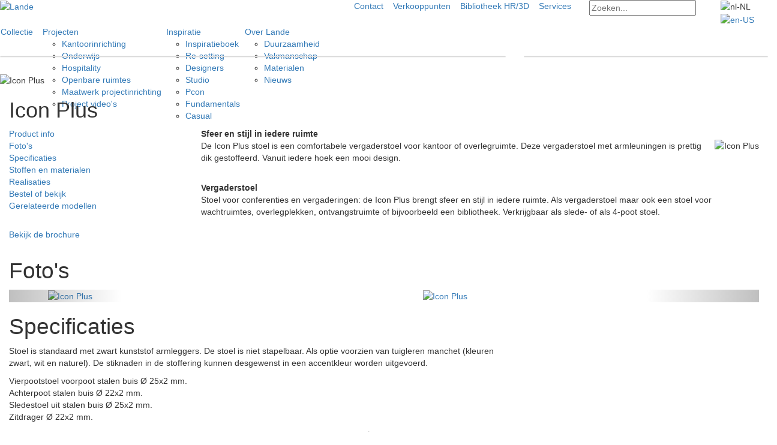

--- FILE ---
content_type: text/html; charset=utf-8
request_url: https://www.lande.nl/collectie/model/m/27/details/Icon-Plus
body_size: 57527
content:
<!DOCTYPE html>
<html  lang="nl-NL">
<head id="Head"><meta content="text/html; charset=UTF-8" http-equiv="Content-Type" />
<meta name="REVISIT-AFTER" content="1 DAYS" />
<meta name="RATING" content="GENERAL" />
<meta name="RESOURCE-TYPE" content="DOCUMENT" />
<meta content="text/javascript" http-equiv="Content-Script-Type" />
<meta content="text/css" http-equiv="Content-Style-Type" />

<!-- Meta Pixel Code -->
<script>
  !function(f,b,e,v,n,t,s)
  {if(f.fbq)return;n=f.fbq=function(){n.callMethod?
  n.callMethod.apply(n,arguments):n.queue.push(arguments)};
  if(!f._fbq)f._fbq=n;n.push=n;n.loaded=!0;n.version='2.0';
  n.queue=[];t=b.createElement(e);t.async=!0;
  t.src=v;s=b.getElementsByTagName(e)[0];
  s.parentNode.insertBefore(t,s)}(window, document,'script',
  'https://connect.facebook.net/en_US/fbevents.js');
  fbq('init', '946994416473896');
  fbq('track', 'PageView');
</script>
<noscript><img height="1" width="1" style="display:none"
  src="https://www.facebook.com/tr?id=946994416473896&ev=PageView&noscript=1"
/></noscript>
<!-- End Meta Pixel Code —>


<!-- Global site tag (gtag.js) - Google Analytics -->
<script async src="https://www.googletagmanager.com/gtag/js?id=UA-32584035-1"></script>
<script>
window.dataLayer = window.dataLayer || [];
function gtag(){dataLayer.push(arguments);}
gtag('js', new Date());

gtag('config', 'UA-32584035-1', { 'anonymize_ip': true });

</script>
<title>
	Icon Plus stoel | Comfortabele vergaderstoel | Lande
</title><meta id="MetaDescription" name="description" content="De Icon Plus stoel is een comfortabele vergaderstoel voor kantoor of overlegruimte. Deze vergaderstoel is prettig dik gestoffeerd. Design vergaderstoel." /><meta id="MetaRobots" name="robots" content="INDEX, FOLLOW" /><link href="/Resources/Shared/stylesheets/dnndefault/7.0.0/default.css?cdv=427" type="text/css" rel="stylesheet"/><link href="/DesktopModules/LandeCollection/module.css?cdv=427" type="text/css" rel="stylesheet"/><link href="/DesktopModules/S4A_SiteMapper/module.css?cdv=427" type="text/css" rel="stylesheet"/><link href="/DesktopModules/OpenContent/module.css?cdv=427" type="text/css" rel="stylesheet"/><link href="/Resources/Search/SearchSkinObjectPreview.css?cdv=427" type="text/css" rel="stylesheet"/><link href="/Resources/Shared/Components/CookieConsent/cookieconsent.min.css?cdv=427" type="text/css" rel="stylesheet"/><link href="/Portals/0/Skins/LandeDesign/skin.css?cdv=427" type="text/css" rel="stylesheet"/><link href="/Portals/0/Containers/LandeDesign/container.css?cdv=427" type="text/css" rel="stylesheet"/><link href="/Portals/0/portal.css?cdv=427" type="text/css" rel="stylesheet"/><link href="/Portals/0/OpenContent/Templates/Lande Footer 2/template.css?cdv=427" type="text/css" rel="stylesheet"/><link href="/Portals/0/OpenContent/Templates/Social Iconen/template.css?cdv=427" type="text/css" rel="stylesheet"/><link href="/Portals/0/Skins/LandeDesign/Menus/MainMenu/MainMenu.css?cdv=427" type="text/css" rel="stylesheet"/><script src="/Resources/libraries/jQuery/03_05_01/jquery.js?cdv=427" type="text/javascript"></script><script src="/Resources/libraries/jQuery-Migrate/03_04_00/jquery-migrate.js?cdv=427" type="text/javascript"></script><script src="/Resources/libraries/jQuery-UI/01_13_02/jquery-ui.min.js?cdv=427" type="text/javascript"></script><link rel='SHORTCUT ICON' href='/Portals/0/Lande-icon.ico?ver=UjOQD_zieoJRkdkKDFw1zg%3d%3d' type='image/x-icon' /><!-- NL code HEAD --><meta name="viewport" content="width=device-width,height=device-height, minimum-scale=1.0, maximum-scale=1.0, initial-scale=1" /><meta http-equiv="X-UA-Compatible" content="IE=edge" /></head>
<body id="Body">

    <form method="post" action="/collectie/model/m/27/details/Icon-Plus" id="Form" enctype="multipart/form-data">
<div class="aspNetHidden">
<input type="hidden" name="__EVENTTARGET" id="__EVENTTARGET" value="" />
<input type="hidden" name="__EVENTARGUMENT" id="__EVENTARGUMENT" value="" />
<input type="hidden" name="__VIEWSTATE" id="__VIEWSTATE" value="Rjhz9ysZXIvXvPRNxQCt2Ffhfj2cW0QPeKy6+A71D/T3zsw7QuBFWSNJDIOx2fG20CA7aPIMJnuYlp5O1SWJxHE4xGzxu/+i7HhQmbS7C5Fty4uhaHXnCMGjrJXFhlJUczSRKnhXJDz38WJ+XutvxvE9kbcNXssPkgC/[base64]/JLo2hg8F+QRaGjmBK+0fa4bM8N2vGZT7BTzrTkUhI/pDPxleOlylLu6b5Tsmyd+5oZltWqO3eUg+77Y49MkqCnzLC5euLNMiQ4JRwuhutk/Mz14NFsvQUA9GmUnU+uySGtAL6xlWGT0QX9dSN9OGMBkTv7AOSWI4IH8vNRfrJyxXqrAAnQ/HpcEsIcA4tSOinoQRsnbjWnt59ii1hj6ZdCia3aCjg85RQU6bPApFZm95vYEpg6CACty1IfvSlMo/HgsapiYp/ua+4JUmZO5MpgW26Xxz4P+9zpf+17slpxtAHrdoScBAFzLJQt0BSV3API4/bcKD5zLEs+M6lgl/r5YUEvsYkGFnyI+U/doS1F8vL1NgbE+pTHJsk4xUL1GbI30mX29Blcgln+8xt8+P7UcTJtbDFNy1yx7zoYAjzffY5QlRLfcKpUiN/qgsta5URkkrWa7dDx2bw9bScxTz+0M4PUFphVgAEHqajJtPn73px0ZspFwyeDgdB6g0xa4M2R1ubMNG90bGrB3xxCWqmD5gCdStppxG869U3CQWZv4cPuwoy7BhXzUy5eqIK/RRXkzfYRLDrvWrF3aykf6HAG/VqQY8Pj4xwSRKNsRZTbY5aSmeGV2wvjeFvetRs+s+KP9lCcOU7MHQcLbrm16K9HfTNL8iJRDsurnD+7lwNZ/kTFa6FRnbnCNUw1eEq5jR8oXx09d+pWlirmvjmUi43z7WvZF67FDnml0gkC9W4H65VP3iwxdimlCVuQGTqqNxN0xZIzdw5FD+jUrsSjCgDXvOxVTOiO5LMEYMXhu1UmtAl8ZUXf4ChAYHjJEoCUADKwcXS5UCbve+oLk94OlnpZbrUk+HuQlEDj9bBK/hiXuoL7A8Fy3TvLrGQ6q0GTgiV4QTO4OOntruitPtqmxKjhuTcCyEVlUD/RCgVhRkmkTn4RH6PAaJn7fO3wE5gIvLRydVKvou4tY9+Ji3N/OaOiewxKMjRsSLZB5z9w2qebDNmpidt4YI2i6XsS4PMkMUhHvoqdA1x9uzXEpQwXxAYuT2a21UfPuorl4q/lm4LzEs5+w/TYnNrYl4DiOZCkMuCiGiTx/z5Jk01QCs14aewBxbteQnTKBpFaI+ERjwTrj8qVHyfKU0x9N/wuxqydNCan+PgQ7LWQmo2qBgwR6modRhRkBhZY+9ErU9Iw3K7l89WBynVu36twhOemKv1CGGJTySI+2dJDlbGehVV/TA79zoT2F8PMgpa33kUTGobR4dl8kP1i+7TqwzlN+cgLK6mXbvQuVnGS/4C1oQMo0hpDINVZhydBpWYm5QkZHJBYPIV0kuPyzKyLz+4YbELkAHWpmrGXaPj1ATxWIP0eJa2jEGUcQWzQp+vMr5Lo/R3D9hbeJJgemAB59CAe8qdtzf77yONtdBcvoy2opXpO/3QVWCeyQAwJLevZ9CxqxEUiitjwJzLyAQhcAhwyhjOZCIoa21SmOVnZ1gyIZx+5ya2fEPpB/qJl1qgwKwkzCMl6oXG5Xn9qXyqTHfO6Gv7PI30YAqXE9U/GbAydDIJHitgjkAEi0HNP4jLZfVPLcndsXYTN22+oEYhgtiIgOB5OR0g3ovQPomSd9+jIGmjGebZ5sNp9Au54+pD3PASTqqJ49ducD3AHspyEgWwAbaAf/lFYxIQOfe4eu1YE4j+ycwJpVXA+zPYYQxcA/5XRu2bWeghKXjJm0RKPSmV7/02Q99q/VJZgK4FpL9iS3LETUialYERafM2hbAxPTJDtS3I37L1RVeVvN90vU05JtWZXL5VxJIM+oOkOfQtWQh95V1kBZNguFVnGBptMF+OJx4pUPEdCPi4ACZaSq7n+ejbuoba+346aBxn4FgSBN8t4vtQQBiwRvkoIUQ/k9QE3UgvhBmly1Lcbldf1+OIWGp3iHcKcgZPIMcPeRTEsP4B0AW/bzl27UxJhwrRhnu7FIydiW7tRswj9nx0ZuHakRQF6HHCJYut8FLWIFgzfhuWvRfSpKQbytYgqvn8E4XsCjO1tX/eF9kUw8PIQMsfuQeESgWifOnNptjfN1EyGu/[base64]/DBqC8OwTM7k742c8ix8B3ZuC2POhNTjD/Z6HImfxxopoFlfsrWaVNT/zQosBYRFwUkJOSmiZkkgxaPIM4kUQSSnQdyO6k+slt9FunYgYVgDlWDjLiKWDHKoXkwWtYgmkj/rKQBOX4Y9A2TJID8ji2xvO2vObSz3f7BUZvNH6B6XXJfegRs3dGCafSAjVfQfIp1NqXLzpylASI8S8uexpqbFSj/m1H9WsM+6SfPIEbMrsnFkG3khier8b/0pBHkDdbrcX+UbZBKdiO/r/pHUBsBMAkqrvlpnaZQymmVplKNa/8UgBbmMZ6Msg0J6ad97vMnPEJSDDZNL0b0Iyn67OjMLi+mT2Rr5rc+JWIWY7NFBaM6oRScHFIlRpOaqv9JGrUXrX0IEdfXeXcwoBZaCguML3YhC6r7rmGUNqDHBIxCmns/JCtqdCLfJPhYVayxQn/Ro2dWubjlsZVRs6FTnbAkhRNYsWHyYEGnRX/9plBTfx1yuvLgokRAGXWIzyk5AJzGaZkyHqoLnuMukEd5VXur5iEbOnjj6elpW6Vk4LYPHSM3loZcQvnisz6I5sZ72YkrmRJ+2roV6A6nUqDNPUFYID/CT36paZNssEF6Dgb4TTRPILwZlvLyltoESoAfpXfjGDrM8ij5xbf5fokDLvXtUCixq2MJD8eUxOFCJV30Tcnysrcz/zj418VFKvm7CtqowvYW0+RqH3uVyxGHBexWe619461D9DfKV2udiY2n0JOSKxQQQcygWk7G/rHjUpNKF2Nt4Qd4G2GQfz+224Q8ZUiyAea5stctIChWarEhfwiWcRFZQZKL4lLl8sMRQf0XRXaojBy8AOnQu2tXR9WdcqlA8Qhjyc4/OgLrT6tgZQ9GQ3LEnkRbRgsaNFZIUhqy7MleayNmIgQ2udHLWqhkhK+4itkZk5WTGJ8UJ2ptoK//dlC9xY1zwiuv/CXhFYTviO8KXGcZ0E7yk0Oe25UhIr7obBUV9WErXFJtmtM0b/iGOChaq5xRBNPuAv/7hooVSpyopT9r3bPU4IctjoWIKxT2R4EJNH/oYK/5R15Sp9YFFYxihishbWGgtCGqa5qiV9leC2l2stGqj/aBMDx4ESLat+Mmlfsj4xn3dI+ozA4ey5nQLxBSIf6CZaf2PirHeUlZn1eqd7eYZCohX88/rFmKzDk6zkuCjfDoyEsd9OzxML9bPjr50jV1EDK5d6TlC1IRDqYK+XRcGo2TNb7lr2px537powDnayuVHz/XzjMHPQJXjjDo0NQkB4aPoqhiy5GpOeRQzfSlEAK0qtjPZqf1P6RGFq6Mdbw+SsIIuyqPHnoK+8tH8wvcBoVF4wzqwy/4CzrUrPcxEMNoolGHu5A6Cno/[base64]/RDxxvJ5lA+9Se3HBxSBqKrZV5aOvXv8dy7VDZM0fe3V62bNBBcUD+onVWSjiYrJObdQh+KhHsFj1QhCcUybJ6BLG1qVzIDYYXnEP5NGglAz5D2PyBSdLGChqnM7gNK8cKpT5P9FyOL/3sfXjjyU5JIoxcipcsM2ykc6hGtmTJb4JUwEUXFX4i6TA6FNizEV4yoATzqpH3/N7322hRqT11bBJmfW0979/td2+DtbotKA5BpwWuvcxcfIvCH1BhPnRKpp6JKIgChQOHIOww5xXfo8nJFqiPCXNw3pZfVgnxIg2wKcHbRWDf7x38xDIhafYTWZypNXMzAUDTkvPH/567k7ysOsFN+iyxnpO7+uRcfwXyNQagCJ2H6bB5Tn9gqm+cfonu2htkHTEcpx4pl0gkvnDz/Y2U/hnA6Xw6aPf6i1DBnM4g1hHYFdo05CXhJJZ7Ab/KDX8BSukEq9ZPuky5j37MeyCe4aRam+7X7y6XrFPrcSHMwhMe9saqiSX879cck8vpf6nkdz7c0+YcJ89L2LJIZS3lNigABnn/mdeVH/sHtomUNYvas3qtoo6/3KUrtvacB1maBDCYqtDYG2dTnxoX/Tel+bkYeUIPcrNbE7Plr1x9DTNo1287RzcyoYKf6x4dJ10+sgoYM7Zhff5vxT7gCQB4OQVfJad4w/t3YITdsGiI7yNCmY/ZS4Z6OqXPr8eYjthhxLf25A/J8ecvyVILp6Yey9qFYBY8Ikw2wz62aXdekPkmo5sHTuXSyj3cMeWkTM9oA/NGTJLwKBXdCN8vLbdAfd/KQ/ArBgDmRYOBHVLOGt5gjLI7KmwLRqdEzyHVulgvrKiBZosGnWWE2myaDTEWUhmFgAzVwO9LCEMVOc9KWu7h20olYL4YmUDKM6a43UUd7gekqxFzobA1wmfK6o+88/qrVMxgbxr13X/7oDJBNAdkbXVsmU1l6Pb4HCoWgYSIjZ5BConmw/8FxBf142gLN1yNDvTxyAn/IhcH7EuHVtz3p5vGYBXbRwCZFrOQoPe2S/VOAA9Sxi+zQW6m6R5KOvsOC29bbjjPcdk/q+EVtIvlFVDTqOt3NVw29wBpSBBIUhsSw5sY4lR3yo6p0QkOJYzZMvilUalS12dZFqqaPodgdCX7H+0P3uBghKzQxh/utqVWuRPAjknHV2NNA3EKijWukvHFPxfodh2z0l0ltTAUNqhOhTT93YLraxRX3GRWgk2pMI4uZshWjH4Oq9rPeoj1v+cLxlY0LSocEablrYGE63s+Lt36nklvJXlAhs+4IVp7JinySikadep0eF/XuGrqtJ/LTfeMRGpdDWu+H0ZAPZNF2zjOxS0POCzLltMnbs0l04wEVwjbx8UhGyQR9Xv3D7MIm//2wxMP3rpxCEC1dxQHm4zACeV4nkHokJGE6dbBfuXmdrxMQDFRh99u0d5X4O3YWVD2AB8VY2LZRonywi8sQ40pj/pFP3DM9jnggzo/yd+HCmTKHkmO/Ukngu+vGX7JQWWfK0AYgvUnsRcOwMn96NRO81WESOkrkaNMKOWDTTcT7D0kLSb0olmN2/bc2/g0btatqMjaexuTblFvI8xgSz7ccCru1WS//rJMfFKyt2uV1ExfntNTfrWqjD+REaZrFlDWjO7ZNsE1lHNaEjnzhI09IM8t62X/w7yzI546Sjfw0RRv2IPwtW2ilJUq4u6+4O99qliL/4teuxrA0JA8vobPe95W04rQ1BqZiPdipUjRfb0sPFYpl6T4HP82LewuKlTJIcYiWenhdBs9tjZb0jOpEMTUZK+sA0ZnVHCPJ7Fmv3lzxXKmcObZ7ZzFYSUghqCfqlTkhnGLAPgxToT5EBuXbLzAxeUDwlg2m9HHD6SZ0Y2mhio/XoynP4YSx3Xp6s6iGGF0dbGw5ogzHnJ04O0dIdPth/m97sZx2/jJseYh3+Zg/x7BCxD61ByS+vjiCcn/fyn/A+klwgQn2Uv1/nHMxe7RhB/2kXxXhdsHy2aQG0zPpGtPi3xzj89rBL07vHWyhyIXCEk8rfjKAsvhvWg2m8C95Uef79QUfXjBbZG3BGo2KXHABH/uN0CIjEnyFB1X3qJ+v/5dQ2xdRx4ggEeqzHhe9jtVujkGC4otMpVcNnFEMy1NmXyTVCehYJJtCFg0pBEFDta2/vb1Dv9dJN/QScJio8KlDOubTEqkG5O9lM8GEItqCxsSPTWcuFE14tuLYiNMpn0Hk+g9tHNdw26V4sL28oe5SBZqGDehnV2CerCkGfb85DzqKLRfnzstI807/bd6C/KEHRrM3kVXmZZZ9Cf37rEfiDtEA98otUf/2oGPw/60aZLb9w/LUqNa5eD6WC8rLTdeSeibFfw9X19zJZjI4d1nqQPob5Qx+sA7mNGELbOC0PpwVHVgIXHMA1rbN6+YMWkHd/kMZazlccR8Z+8cCT2LDsDAiIj4XbVUwYwUAtRE/V8Ew4iPBCVyoAAnQePs0JpN2nxw3sZiB+TusNJtsk8/tiWvl6OQzY7NsBZEQG4woyy1ob4hFApkt3lWCq+mRpeffBYr5IFKgEXHIA/d54gNKPbLS/ugQgsZTdRqzBWCIFFdYXTESbJsOV10ZcoXiyrnlmyDTaes39t6tmzNmWXsqoBdf1LHgoAu7gNA6aY6GmlGm4WwyvcbwZ24mbArvHQs/iHYBn3ISTcGcsUVTVqlat4YesxVWl2JSPwkdqBs/VB/GaGtE/WT8m8IThmaiFKYKjQjfc/HPW5o52wn8laJpgWXY4BieWkwXtpnjgqFRvdUpoiV1oCIlviJGKSKxaUKAWOiRwW961fhFtz/5zrZP7CxYVVPLLBpq/btCrae1WiJnhKCUGuJSNrjH56VHmtuuzjJnGR3bOsWD8+9Hup7kc9z9xN177RKVYqM5DMa0cEJDRYONMB0MM124SVw/edGg6DLUR+slM5sYC/O4b6j3F9qgOANDeuRLvzjJRqeH4lhPbqs0dGiLIwqs+vWH95F8HjZ6QNceL1V8RyRS3+fs2RExkzPIHLirzCPCPYwSvu5KhTBtfSvpvSIjCjllkVfOYaa4ikgfbmcuDRX/mwB4bEdA1OjjML6HGGLOTLbjUZvJzzIna1uU89svZRyJHS4HCaIN0svLku42keWbkEGNvl0409WfFLNi0rklupV2/8CanPrrGU6nULkApRDVsqPRY4n79u9eIwH0R9CYiqNQ2dVqxl3LvF32gC7HlixvE/nGexsBkoDM8DnYWJjR5aF0zI94LZPsP/k0WBMedM2JFkUTPj3B3DdR1gTVOMn7h7eRIErxv+tyj2TMhz9D67Fy4XJOcReFhTl0QMGiwMozXcAu4rvbLa7re418WDoi4nbCxmcQJq91kvKdOGJa2bGDQg0Zmm/psjfU5WVNJqh6crT7ySK2fOUGvI+jICR52UEGCMBtAyaOVmUIG+95cnqdO/ApDWgWZsd7oFz0v/1XplAMB/9WG3TI7N01XMZZw7Igy9iKiuqFwLW7FVSGUn4fNVz+Si+HzmldoQQqQTwVm463l0MnnrMPSUJxhXPNXf6H56SrFCSkXjohsJ6WnAmQveuOyUj9+EhyhVMxnBIebqiHn6J5IK56T6SKYKR/JgLi8A1C8O9/0T9zLJ5zOBWL7QK4HCSScCtsEL5A8NwTFMbsw4GysQo4NkqOXwKF/iHVFa5LmDDs/6xUjvempHWx+/MA0CmH2t+VM/kZ1o6VN0scLqSx65q6K++x42UVnW/onXx7xaAhbZh+ROrify7W3yh3yMMm/VYDtQj7GwlltAnDqx9Di2OO+QD9F2xDVNb4N9kShfjqJCKwcijcfAwKKs1BxVxF3CbGrxf+L9+ld4OkpJ8CpC9AL2FbE6wKGSQeU6wqyO5ZkVzruvjwDxMZ+JIGU9IGQc3N4D9R36v/EoH0vFOPGg74lOeGLtVMZ6b6uA55I1KVlH/tkrzmP0b8pEr/GTugMBP/de0vzZjk/aWUHKwF72SfeqIJi6pvQDui74fo4xXICinWhKSRYkdlUSvlukXyMNTeeAO+cRpAYr+P83b2/qmU6lb5lIG1c+oAjyG15fH6JuAyx7+2n3zp2gepGARFULzMOHrIPUNzSUJwLBnhTaM/ZM1532/Niev0PPoKxuhJkeS+L/NA36SuK8u1hhnknQsSvw1K33ZV22LirxRufKI6LgHEMihoOEu/h5HwLd6UHyYDhaReO4WoUyukZnBaUd4jZe9aRePGy80THBMTB7G6l/pzl0FNciACLzxmKLpLpLoaa45pRCGHMNkwf9Ed60I9yYCfjY36Ni3F/AX2yUDRgUXXF1vPN+CQ8LN2k4y0RUNgdWQ5i/lxxtzmt5S5j9hB/lx4NCpbhNbn+onOOiHW7o5Cpq2AwJGRzM03enQGmBaJFLswZT4YxF3BPXVkVlLYznWm1sYBeR+b/BaZCW6wxshn1IfmOGSc7W6ROkLtkAb/v+MFT96XK7gDeBrFT3EjJgXNYFLfKQY49O8HP0j0h8kbed7GecI/60qRmnS9/ymECoR8x9vmmYr3V23Xd8IuZmDsJvSQ6LDE8PIFx9oEOERrBRH6ZHCOqsCukQyGFwLO/MLF/8sUMXrYWGdgggdkZL2VWLeZQ/9P1QvWL9wFZil/DTXwyN1CYglLchdNoMN0EnDAlFb0Jw5EtncrjRJKjKcfJFZhpR+07V1mLO+x2FqK0A2RpKIy7BpjGDHoJIA4BQ78aYp+yfL4RWxdM/JgD2uGGAiep590ChXNB8E9I7VukejI0/W4wB1I49eGUnMoXn7RE/uu9JiSoVQOo0AaYbtEOXT1lsUCix2EAlJejLO9SYaYtKtjebcu1RYgTFpm52JE5DhMRgGQqtCyz3nvzcjlCI8zz0jv0BMvL0EfiRlr8ZxUYRAqnrY1mxizH+iHgkz5/EqWBQMaMa34i9zn/[base64]/CE1UfEyvNsLM6V9AuP5UsolrKfWt8ZJdZtVUouVToLwBLdtE7v2/RM29wfpdznpZ71zpnTCXCbU//lW9ulNeW5teevQygJGS8/[base64]/HC5j/[base64]/oVreYjA4HyXk2xHZ+2p9k1yBm19tgOH3isa68Q8EK87C+7hKwK/ybw+klrk1+02umgr1N7clQUy7Ca8ouff5jZWCkR8KH3SI5Xr59GedBfSDM+ShR0GJZLvpiCi9SCBIb0kouBmrLgvwnaHxVNXUDFxeYDfS1ikJD5qBY7kzEzuavbzM02a4/N/HAXwmjAmoxKQHOzzsh21VQkmf3MekkOr2wQQWz3iAZQCrssIwtFELcVJflDprG+KWKOdrJ6mzgdVQks5XxsuG9Vl79rxnvAy+RgsP+/tCtYGJ0MF+lXpCyXGFdv00i3tZgZXq4OVAt5uO2WAZ/TZZmQgfoAY4bWZwXkK4qLiR5MuFVLlooTSB6vT4x/xpVx+XtiNbisXNuwMyElnKQDkgsjLVKLXRcb/j+DCxq72zrUZ9ccP4IdtNBu2i5882D1XjaZ/kFxQrlgbQwyx79WSnH0wo+r0sRV6VVhabVd6jnExpfFzAZMMTBmxljkwtMQjS88r7TkUDjdiZwyjwH8ceUJQvYa9e4OSyFDF7GxKb7bInFlEkmYgLeiYE9uqPiGvHiyCmN/DWJSjIsdFGpefniTqLH6ejgAIjXbsufYza1P92UV62XnpMndJDnsckiicY2QgfrAB5P7AP2J5H6WLZyzcaePcBX/7yXKlrteAPug1leS9LfzmX25rjBCN1E+tGy6TCdBkeNLVMhnKkKRTjQL1v3PEAy/OeKCEvKa43vFl4LZyGjpO9hVOx6xBK8zGVI8VS70F+p+LzRTIp1ngq6HIqq/ldpmmoRLbN2aaWPf9SQVs+yN9zkGTjipje/xdTKilvevuO34InQQQC0N6clM9d8GakdzbP8HWBQqh0qd0ZAeTd/57rLQxQl+mjSOdsQXgv6D5sywTNqXeicMhMFhUARyotdS4LUf19ZYLL/SRRMEG7AUCRYz7H18GYcKBONagvQEtbdkLIMX/oV5la+F6x7ZxlX1/eBs0gR9HuY9AWywW/O6fh/CqxZdS1MCMnpQVCbwTBwLNc1nW1Dn5hbfYROwT16QQ29r+D+fpE9zGTrsGepGicYvSgjBpUWsbH6q5CRKBtr6JoOkwxw7hrltfLR5Ry+YB9DC7FEZwn6WRCLPMwZ3ZkBw4n/gutFCLR0XZCzC+yIP8oyk22JRrL78fp9CzGgumC9ANeSu2jD546hpphOWlz7Dg7Kmq0d+dBWNZPjmM31vbWUZA01ljEnOpyUPtLJjHnXgp527/r7XJZjxpVNwp4zaq3pEEgYc5yCnSxCS1PWcMBCsnc1h3ek8AJYZKDJ4b73/LfYXfVtoPRSrNlCbhlRwAXea31HX8Rm3ASXWEZSZ9mrOSJjgVSpce7dZay+SpOojRSYbJUy5NrNtYl4r+TDLjAThrrJKcVY7RBLOX08UpD3UFsvzpKtrJijJAlzGMBhoJGdvQh9JMBgsh91p9gBTo+g+jjLZF1KVgWsV5YOBpPvJ6We/ShNG4OQTZcGuMFS4ZsnjlgJi92O4QlJp1AgCkf/w0nAzzviL+VWMRBA0wIMp3SIPUmuLTItEp7tRyuYb62wuE1rJcyNwUIFGBGkI4tO3fHk7rKooGsuFwFdzZXExpf+P4xAVoKX6pUpW2XtiNVjfy5XrxX549FXZSY2WDz9AXvbLCg9zGBocSx1up2jGNiV6/KPru1+UQLWJe1LGVqadXKXSuxFhpWcDMZecjR7MBrdHzhzdVhJkFPRlI/QfBGhl0PcLag8q9RXr5jHLKLzsFQVWKQ4rnBfGsGJwj7k5RjNcmmOvx9gRinG6hd2RqCd5AG+4wMx3ckSTeF1gduO0QP9MuSNrquT0kcg/sV4YIZV4GFIzBeyIyVEwrkAXHaKw0ASHB3soRZKKk9BTIlxtF3bCZeB+OAbmk4vt32pl3wb45ZT0t38T0x9+wmmiVLigba31de5eBOPSzJZEJMx0KvUY+2KPm7Vp0BOwqQFamUShtuQqza2XB9qJ7BzSSWLGfj3ICy1V3pjnRxMswmzC6nRMMk7QXZgZ+MN+y9ew3B/qw/UH3/E6q6NGVwx8P6QDryHy25yFaX3Rd4uK8V7e31Ez6phfvYVH0E1Rd3/eH91sEC2GR8EoH+8fij/IrjH9YilW8gZ31qMSMtqLW2jONkhj4822LJv2zCk7MMOW8DQesbn/rOcpnm0jNOsN3l68GwPtxHm0eeom/MnchZ7uN7zy54PAryZfFg8RgJLk6WyhehuWa4fLQ0bORdX3zghsHxx3mhqhPCE5VX/xVzZCMIP0oJVUbQjXpCBzBzosvXqGpU1XlGSgEDZ/XYRy4Flh2F3V7B+LTdFT/eFgQK/SV3MwoEzh0iyngM19HswK27A80B9DI4KNkPJwbYYa/LKmF7UA/0/eRiADzRIT74pTTqFyjL3qWS4t1nFUf0XT9Q18D4sLvfXrOX1XrRlHydQmYn2vz5bw0tqfdZcbZXe2/ywF8gWuHm5u/brqqc62mx+O/R9kiDdLYBxTSAdEavJKbrwMqHl+BsjJQHuKLtbnb6hLJQlYSEyj3xggRy8eHHDK2+NDZJC/fHgxNrgVHz8a80N/yAP2YZjA7K+Toj+gzNxkRgrFNYolHogEOqYLQedBjIvHM7bT+03gt34DgrnHXZqd7ir79+igatWVJ+ceFVkl9Gt11L3Cne7mHWb60KTx+S9h0z2yaq6G9MqLqVfYE7tlGp/hzhXm7KcDwj0z2aF0blHCdkR5sXafHRfWImWcG8EXs5jgKWFE+1X0wIpgxatRdjyU0OfHBvKCjD7PabaPMKjqJlEyLtIw/2u/IXEfuAdb76ZW3rd9/uyi9elICZO1+eSPpSCTNSY6hmwx8SwHymIy0YF/r3Fja4BkVgfCtWrhS4qiAA4fjHMccjERV/WyEjxNisVAjW4zk/LgKWloC8NpIT4/[base64]/6aWNw/[base64]/eLD4r2xTbgBclDHFlOWxPeNGLlneOMjeJw65zDuPnp5THrnqVKQdxQVsDKN9StibwyM7i2i5XapM4VWDC9XTPYQr9rbigR0hcDSb4K/QgrYbmJojOpIZsfRfael1Mr+ktjd1I8V6SmJF7FSlqafC0MGzB3ZndKs7Dxn5YRHTWXuATMOq3+VYjxgvkpYR01luOSE1RvlWDBs4EpbBFyhEpZL9XdUwOfeOCUwXLPx5bwyH6OFdf9AgwqicxYJAbWSTRYI/81PoLXF74qQj77hu8yVeESNbLsXOU48Kzykjl/nhKPmHgnI4uv7ZmrJNMvCQfHvoJBzUS5J46m7ygEdxDObCzCoKvhGvwr/ZpOMNZNN2Hy1N0RTDxkaCsTd2e4Np5Jcn0MXBlU66P5F/[base64]/7qpheNiqgrGT4jf3XprhPM52/CO346ZhL4vTPuTmyMIoxGe3KlypgNdklgUMgVYR5y8vZUQJIrSyyKRRipHqorZiunu/nn6JNalk12BFU5L7zelSvjZNL0LmSynRcNVZFsyOF6p0bmUm/PfK4Q0n/[base64]/+yTkGK0EkV0BR3u1GwCxSecugcWkdiojSCvVGuNcK9g66VjQ5OH80m9/q2C30CH/fQPoSvg9Zeq363dOEaVqPevKar1UkGGEizxWvLaou0q7x+fmM8+w4zwLhu4yBhtT+jWEMkNVvJehD7FddhfowBdcTTiWC/UvcMbO3VSoffAIOSByav5qTXFgbF9Kn/zuMz4QoLiYbLfTLNM5232yu/0B3YULUTdncQykRHl8GPHRxTqIhylPft6TVhEVrxeJDpwjJJCw3YUiG3BgaOOve0oCyGP1OdZ09tafhVT2GCVaY5Qw1OTlwUI89DCfCEKb0gtfSFPvk89LtZKRrATaG+c/[base64]/YJPtbqOfF+Q1tuGtJMccV7kunITSH+VoM+DzFNIrSc11TglGZLRV0eC76Dr8L2u4chiRwoZEHZdy+t7OHItITFM7LRXdWY9tRf8+4Qm8QnzkQOq/ntt/uD9fgJUXxpzVQTP7rjJBqru4uRbpXhuUmiiIHMLVzBwcP+2QltE6bqmIVnfwQ98Smi4EGN89DiXt5j/AgAyaqT6++81Y5LugsIyFlATOfFn4dyjOMlSAttPuIQxzV4JEoMHrf4knVSJWqm7wZPzBNXaMBei5yEthuRRhhusQ3xh+It3Q70aFcjGlkT4fkfkZZZECpD94mkLPf45jj9/fIxVzPCyTXQwTnUPgDBtgDWruybWlmqy/IWcrX4itso/HpYXh7ctcxX2bJbmO40PdGRWyzRuyMH8GdZnTayWOP7UkWhe9L4b9FrT/M4SoYplEsMgGbhLoo/[base64]/CU0JGVhCfwJlso/LfiArcbjihawpF6MqnbZ5vMxWMMsgkCKqy6RUtDY6MS7MA0vD1uZNE+srdxjw0+KWR0vYd2jLtHs9yz3l4ybapQ61cHoyIrnz/QWoIDCrRJy2CWoBTpzYWlKRq0Kk9WS+SfTBQwwtPrXiPcY5IlbVdeXAiR6oA0caN8Ofh/UolZmCBqv9PZ6wGNSU3QwhsrnXEEs+nxIz1GSC9dpqrSzAz733XLBb+gHJrIXzDvyKFA4NX75/wpYfJTOmONoLHCylURUgMbJg2kbMZTNUQ36lvkjrZfvIPw9fVEbCDHZY607QAkK9dxnu5rgyQJkGyIQnK7PO48aZNQsWjjdpfvrlfLUxlc9YIP/auBfGLvpnEFV+3wvGkYFBQYamb+psvr5MHgf8RculVPocevZRWlda8YTzMoBHDVV3HFw145J2RaYPq90RHbKEeD+u3DJKpgHvHhnznAqhn23DQp/JEXpGFOD2fsX9Pu3z66TjvK+VpuMWkWXcBArtwj0YFu/4q+kofNB2KTdvZPVM0yuMBWkVS7eGyw0pa6hco5SzdK9trlWlbk5POJ744D4g1ugPE/WQcpkUQPCADL61cCd+hNC6853xfDG+6TwQI2/1HTY1WvuM9x7O8fJ+RB4YnG0Z9d9CZ0T91mHL8+PH4M6es+KYaFBOcoAp+4HIl8OVqsU3Bl9ycTRFhBnrMws9MR7I9nAWwF3eS1s2Re3elPzRX4H39/1qJBjXd8mtt0XHPSIq4WOCiGGA56701D+0XmwqdSHAIZ0pTySg49FeGYXNHHuXhoxhKYvoSyq+Dr0b2pBVYED8XuumBFCxGeg8PJQlhcmhfdTAX7VMbySFPAEtdFj4BcYXogj6isX43ByszfGV2iIFIOHVoIUYHf/[base64]/mdNaye/eEZDhBk40vgiXyU7GzdVAYtB6S0gdmEkGafGRXkXC33pkPdOOVht/lGoEa4M4MZpN2kPwLpX3Cj6PZA6wSG2k7LkUe5Zl7MW6b1xizSDdR1AMSiiS9dYbcFaGUps+afODGimxvxPEnDsdoD3I3as0saAdhX980rp/C3SlHKBq8db7yA739xFcaQuFrOv4LmfGF4at6ZUa9Sjcc0hDcm03AXjmo1rBfdnkt28NaSRrgYuR+5ZFvgGikBTV/RTjAmJh4bLGcXs/WhlpQm2E+j9EpsHFHgG+ffGRNqTIwB0JIDSOxSqO8wjPaIRUxnCNI4scLILvngkRBBhSD/+1Y6eBoRUNqd2gd+nBYQ5sCKjMcQF2Cpt3ppDBxIv0XOaamdf69igOqLfTHa4PiCM2XNFmUyxuF/77zqsnT2tBonAzXZI8cp0vweCAh4I1YJwwf5hrQwazBMAmYnwPh+2mKllT00bNq5tU3H9n5m5XbzG/XDEAvM0eeW797/RR5IuOoV0YHkGXDU85dyXpQvHPS849YcuDtm94UMFKONhbGB6jwN9NhsxTlXN57A7VR7Cku0xHCQAP/+XoPvYPBCDcFYABhhZiC++LkWeryi5nVfJGnGqpEJag1DngrnLQWnoK47/FT8Qm1X2/vNe89bqSNhI/Lk2BKoc2sgPc9fZ2Wj1/RHWncPTpKBwQ1i4v5e88p7/ammQKEUTMtSHnQI4epIMDd3ykr5S8HhqF7QCJtp/tET6rq1guFM4grmg3JU+4CjRPrJSXhUsMrUD5+rFu+aVB5b2i3WCDb//sKH4ZaBD7+5eCS+BASpuH2EPkcBgmQYCFAQG3Xl/NcOUTeySHBSQO8zLriUClp6R7LvCD/3jWpWFNJxYNniB7qi08eHGH8aGPzrHTFI+is4y9xHwjgksCoNCzs0MNxQqbOymkFYZwPtAXxYV59I4aQa68dFBIEAndmV1BTDbau6vrI5m4keoDzwrP2hnrjx1ANtOf+xwJz3gdLTmO5DHFe+Ig5olA69LJ+5N9DOtt62YR92f/aWTaG1DF/IcSYuUwv0rI76vlEWt15SFiWzRNTTjj4F0n68GOvxi60sonxVco91UhyE2lZL/21DIBnJORqdDU+DXjA6kBEwMyXJVJ6temxNzSmfaLoxKAtlrKjr7x/UU1ctGF8W3dSINCI4l00kk19mKN7zTWX8EHHJtylmcRtWygNS72xAFGEVr5q5q8D7xHNBzdULUIA3IsNSKPEGGtn3I+xK+8lTYTp7TYdjgWQybH9NQbVyZwQPmh0Sp6poU8VlcuDtJ7NrS+W90B7yVWFwYcRg/sXeFVAx5SlT6n3s/nDHiy54o3u8GERmm5WiCY4yk2oPlKrAig39xiK6yreelmImqEdmI6UaIoXbBZUMmXTRESdRpgV1cO5g7oJm6yBHm4PNRh9GaduXzsEI5vPr9dRKhymW9BOU4spqbxBaTM3hKLAS8CK4it61rZGkczBOEfju2r2ARpXc2sx/0dA/ZuDkq/nF9wAmYFHiHHY4hmRoket+heqaR6fF3ab6ifJFoKSQgRyIABQCa3N+DRvAXSklwMydEZp/02/m/Sa6ZDK2L+zlfTZ02sWD5uep4KSCW2Yg8ckIqWjAMiLqiY9a0gdlMgQvGU4T8SGBvHiI+qc/aIMQvywcb4+rlu7cqv+peCIMt0SdVCs7qq2aDLAee7lw6OefGVhiGw0F3TGITw6XIv8cljt1fyNkJQz08Q43nUb/QXjZ5C/GpTz+/Cvt/0iGHzt/eWScJZqvJpiqSmc99YcB0useqqck4RUPQOOCoPcUc7akAnmZS8KX7u/dspaiDlRquOoAtIuid7QWTdxzWjreuYw/sPPh0w6+Zf2AoZGp8gpxx6zT7QtFYn+zK5tA43UUKYGQ+/nCwT8rzceMwHfyMr+S+DICs6omCEFPAeukWJx55TIKS6Y8wK03SqhKz6YwYhiUKcEF5cKulXvb4hEG6hwTDw9rbh882yyw4veT2QJ903bBU6a2gL+C4o5Ti/OTqzKnZLwnMdIe1S6rOW5HBH9BWc9o1r1k1fxLiOLCT1w8QlSasbzsvPRrD0DmmimciKgnTebS5yeeKMmfK/XewY2xH2MuIP3e+CgvfYHi5WOpBnliiLheiYJzWfnkEvIg0bwTlrZNHa4cKj2+uBgmSWk8pFHtsD/v3/bRehLLCApblzeTsuKo2DsBwKPtWz28Qk1s8LP+wSC1FTzAW+GwF45TC7FsegLZl/KUSPEM9Q+69GAotG1f0Nt3dRN5humSgifTKXIF/Gwt8E8pFmsYF5qEREt8qzMRH4LadRb+QNQQyppd41cjmB8u3eR+3d3ZDEICha35D0Ve+x8vFWHqg3/qMsE/fzLH+zTdzHwsDhgVq6qJ+TUiRZHdOAeHjXiMdDSnbf1mNQvBX3PSmYO5DTZYkTWf8TpznZM2o42rQcXzyE6AAv5r4uW97AVSpzJYWJLkKlyiiKIdL/[base64]/4ieAJ2TKI5cLiCTNt4B+wRHwAxZo+JVPNphX8GZs61Vj3hYxXVejZ3PJzwJbVUn5L6KlbG4J1D7WkhBxcGzkZJ4WA69PIKCoZdQYKrmDnKQ5Iyxk6FXYqOzeKO2q4O8kmBQIJ4JDdYFW/VyQFQxlSU2wLjLOo+VLZ5XPcGt3PGCmbeGvgKzg5TeMGqK58XqkyGaulaDMk/6EgARs7ModhYxa0cXMpZ/BFv5t2IoG7+sqmPZFo7VVgb/jrZV17KcuMcomM0TY2Z1NfLFMIKPPtdT2qwn03Ehn9eVVczCJQtiCapSPxdfD0IDjXl/JK8JGTQ5wwVsrBSb7VPD9+LW8ExFrcVRYUoCqC/9lglJ65K+NrpSQECrdIrjMkt1K8NspO61tbQQvvIk3rHlTn2jrO/YiiCQHttMLuzGNLDYiSP7tJB08mjGQLNekWjZV5s3t+Nhyu4CO0RBZhTqv/HlkK909VVtqVlncWni8LlwVI408ESl468s/WbLaGy/pQhk45412vRbUbkhywbhO7RvPhIlEL0/ZSK1pPFvcmXrWQOoMqxevhbCSa8s6tmPhiQ/hmPGuinxEk8EcYh8nnqFGRZsu7l2MyxGDdoHxnpnJIc8y1MD3C/MrMSl9edQfa51p3Cs2K7RslcHQ52879EGsnqouUnDKta03ZNFP1Y7zo6OTVEiK7s9BDHJyzbwFXwH503HAACMGmAa7fF6V4t7aHaz1mPotudNpfKqDw0vsD5wfr1unYML1JDZZ/zI5PzQp+5Z6B9jfWs2PmzPrN38dlcyAqeaRTboJGXLYUsZjt1MmLjYtIumWqDWnDhkXx9IdK9aBDbSIeFTTMpyTuosgIjvsKxitijV/xMT+3ISkH0+ss0OdKXylkBBDOrn9KESGVSbBF2I4wbBycRNcyBi/[base64]/SAwc47frN4Sd+932iXEFs8qqcjHI9do4f9bN66Zj+h3KVAfl+aEJohMJCe/aTEuePpHSXXGbyspkeZRQWVyu3F6Qi+g1FijsMQz8TyXLJethot8ZsyRJU2mEGQ8h4uOBXsp5Y7MzIOMzXuhaH1+Tjek2pPxL/IwJH3Axfp3UeT2g+zPRMOJdARGKlP/3Mrdk+XFpkq6z/M1xrH8fY9/qCIBNTF9bsPwM5G0ZQ6orVQx8omXsKRLJ3msrNXUfPeDpL+eH4MJGX5zFSGm81AlUtl9tfzfST3iqYzfQ5Ekf1AQRP9vRvYW1sUL8S6pzHJ4lIg34Lvtbi5fha7eT01kl5UfMBLL756ttLYuoa4oMW6ARJjK6d1/ln3KlJhv2zRv6LIKATve4sYDC8jJMPg9/szFhqINchHvUYdT09ZSAL9vXlC7kFHAlMb/BaXG8c7D1ObDMHYYuwmzjU7SoJTvy0eMio/YHoZmk5N5ZmQo+t2iLg4aJA6OKNds6CQtPdPLAGbjz4Bbx7DDQklkDBI61AZGtKW5Py1bJIf9oT/zAoeexz0W56FJwv2DJ3GAcBA4II0C0TI6jflrRXh4N47a+3IbqCwT34pNzrqd1aQJ+7xQdLhIBAZgp/HiA4X1rYsQYQy/J23w18iLydf4JkxtPxrtrthVLMPBuZSh8Bl13aeKblce1TN2Kjh//5xhnVr7zeGMZfsKquiyygRc+GOIhd3sVlq2XnDR9DawhScyPXqhx1SKsNL6XWlaJ0Gi92NOmmBIhXbafC+azX7Sc/JpduC+54/tzsFhlR8REU90iMNzcmINb3RYg5cq2doSUleuB0qPb56N8WZk6FUWAbt+LjDwB5bLaJzAoG22ZRoVjD9XQnaBD1ae48XXOqAvtwZxd/lI4iT82UZswqSLyd7oBVTMh3wlGW+3WigRASwy61Cy94CR9Pe1uQUtz+OBXZAL2+g8MZ2upmzE7uL2rxf/U2GlrgosQ7ZmKWYDLD1edf4uUneXCcRXU4d5Vv2I6JNTZ6XomMlATejoTNA6m1Y3O4W8z/awsCAIQYU0pmH1XcqUXQbH0C+Mt2d70LrzpxVRwbwPZrbiv52yd9WepNtUXwvML8EwBV08XGtGfbImhUBIeo16AT3gdc9GszXWKxfgu2KS8/Lqyk3tzxa04FF7JPN0TTHmnGdBlbGaDkkigIyLbSus1w+DbJgVKwl5hPPuemhf3NZGczb9Xh4/K1Ajiu+h3/rS8v8F6zJ+3uvmneOyCM+fX6BqpLuJX7TQ9IoswehqmmCvrhUJh8q1dtpGuoT+SuEGSass3b5kN8+Q9aiYLm0F2bYGdsTW6ywc780Bf8eFoj7L2MYddAtBalNQPizM2rG7h0CNHi9Fda18AILvqUAIkUpK18zTPqFHFM+MqP6Gdj/jEpIDqhaxNwNBzUq2X8Uxyw2njAEK/cyWwI93042wskqxZoKejLsfaSvOKImryzrkNcZOny01GY5ksJe9Rl0iVg3r+lNFQYghLqGgoAqc+R3Fgy/gevg7SvtaFDcIPwQ0/95IYDcBRfharwbEBr+SxNAH5908wIslDMH9eP/Xu/RMieZznzs0nxaV9odG/piw2TIR4r85y7OWvuUMdi8oDRf+6YSq7VEW+PxAeEn8EiWePm2kckEDfRY47kdyOuC8eQ0RV32Ufwn75ZELLrhhdxFeksZkALafd0bAKtGK6xN3OJJzBnLD3WKxK6pSDz9OlYNaN7bsVH7Oz9NKoBQ7LDufcZ9+Ej5Eay2gb1Vwhk+9u1/8u5o25SAO+mGpzpISbjlrvHoxLlXc5RAbXz8a/Uq+mK2zk5pCLtAjndK8TVwqfQFQC0ktZ4LJMuYnF4rIykfrFeuWHYDcfL0qS60HnZewg34CpWxvRn7N15RAziIV+GKyMys4ul91WDbaKfh6Swg4bGkK4jZlih6HlztXPFYgTRVpzBGfgzWPez5S9laEHp1/s8M4l5srYUdlqOIRVawPnBDExZdk3SWngXW7oBna5c91rM2+hr9DA5XvXIGcXzGpSzyIN/b9gdTDfZFAQdElP3N+cvZHLR3kn00zn/y1ybIT19BPY37w9f08i/7B61qEHFsR5MQLNMqzc71zvJMO7ObqIJIg0ggBOqRWjHj0bSRGzH2nMciToyYg2osnKA1gafIE5u8YDzp+wBxpc+ReoO62vQ7B5LrfN10BbdpLxY65MnPJu38OSVMDgcEXVQ/PtUgACP8FqVo68pE+0Z9rfbMrgXAlVkRzuEWx2eCRjmu0OUmNmPIY7TjlIuL2cFdDVyCZ84KT6ffmrFBRnZEP0i5p5DPcwgb69/yLZZIF0+yjH3BWIvNHLWRDBnByJYKzvZucRkyJnYP3cwt67FmsFgQLkYsPt5+CFMopKIe46MFIseOABZtSfzgyISAJq8qHDg2iCNJZBi/9AUn6tSysux0c8p8twYNGOP6Nc9UXar0XdqrKGed+eOevQ5nXvfl403gX1SG57T/yKkC35BM/DKyVHLX7fVLyF4gw1cQOVPKN39h/2A6Hd968WVmd9wt0mQDSIYg7N6ps6mLD2nliJshaqN/+NSgO2lfQqNze+v00WEy89u+MKulkR0f4zWJUFIk+YbUB+dioI8f8KxNqx2CSXjaq/YWYxwPwTX33yXogsTLtok1VN14HDNNy5vkzyzn1zy13m2ikidlo5viEaI+IDVgOEALgi5HP3zYkjpPPOfydAEZD6pyrA5dEqs3zDMqCaGtvFmGEGNLLw1NZCPRR2MQIsG52KCSgMORB9JH2bSRg4GmB23z+gx62b6sXkNbY4w7RIpuy9Dgmo9vkiGYrk0q+pG/OETBhErv3MLUiWlNNGgZQ4U2zj1rewZXICSl2obg0dQGscsCjdJGclkqpAeCdPe4y30I3ZKjV1yxDUfEKBVsmIHeVZHOmSW/8hzq4xguYfMGG8l2hM+BYE1dP2eEpsLk0jnvE1v6EhjwwyfO0kQODFOxMM1jQnJ1TvXWNYpLt9blLENNsIs3ETqqul05EP0xTmXx2jCgGPvOy/4Vh31jlEpRPKLlF6FEA/[base64]/Gu0OK1v5S4N2N2d0eMxLQE+uMrMKqNkCjcl5fNDkG5r8yHlLYmKpCgxECfQJifThPGssyfPe+nQxJhNCaAAsK4eib4coUR48CXRUmc6Xj/ENhIxfVDEtHLWHt9mTXP84Tvb+pvBzEkYkP5zi2/YfyB3yfL9qXSdH4rNEE4cekKAtL3tfh2yjQKKKzPQslTr4/kj6iKy4RirSgWer0mFoSb2YIF5hfm05xFpib+tQsT77Cwnx9YhAWwUaNpslsvHwMhEKU1CUSCYVeH8TWOtiIdTgzYoVevo/S9PpGG9DuTA+M/[base64]/vb/s2XAUh/jJr8BIIltn87dml0Dhi/rTylYHrP6oBzkb/ESXsIqVEHw83eJMrzxUIzkeqpDMvKzeP/5jpFXr1/G8Pm644+sDW9sQlrthOjNRfXsi1w1GRaYa0EfRcrQjo9AfMAcsabjnTTQn4Nvsru1Lhyx/MiTcfEW8bg3Y9yqnY4lP+QJgXAu8IEYEQyojHTm7GxjbAT4CSui9IhCixS/qTRVTIhI3K4cVNq+01PnKdBY6Vp08e0SolXHAlm4L9cFAw36LP2mwGPpU7HnuHLXrQu5N85glC9eCIH10v6p0yosSH1954Qxc7e5Wh1xcVt5i9r5bm2svDa/ahQay4hr3CY7mslCOASNgYgxfbf0BUSpYKAPmALfeqPPm7f5lAjaD1Rz3idYyWA/uPXYkVfph9rkSMIuX5ihItHYOpfpMdu3V+JIY/5iuLaE5+2cX8A7A7v325HCD14AGd5CPtwdcePsFMMFyn1fUHOe4Kd4G7Q/xvld9+/F34nZi+cq8Hw3BHmTq9MjDhy8k7FQhI4+5cDn6Vt+/thUXSjHmLc=" />
</div>

<script type="text/javascript">
//<![CDATA[
var theForm = document.forms['Form'];
if (!theForm) {
    theForm = document.Form;
}
function __doPostBack(eventTarget, eventArgument) {
    if (!theForm.onsubmit || (theForm.onsubmit() != false)) {
        theForm.__EVENTTARGET.value = eventTarget;
        theForm.__EVENTARGUMENT.value = eventArgument;
        theForm.submit();
    }
}
//]]>
</script>


<script src="/WebResource.axd?d=pynGkmcFUV3y3ECoE8VdJN93jPqa_BNBpal8IXuf9ugvjB1CCsZvxUNBlB41&amp;t=638883343099574018" type="text/javascript"></script>

<!-- NL code Body -->
<script type="text/javascript">
//<![CDATA[
var __cultureInfo = {"name":"nl-NL","numberFormat":{"CurrencyDecimalDigits":2,"CurrencyDecimalSeparator":",","IsReadOnly":false,"CurrencyGroupSizes":[3],"NumberGroupSizes":[3],"PercentGroupSizes":[3],"CurrencyGroupSeparator":".","CurrencySymbol":"€","NaNSymbol":"NaN","CurrencyNegativePattern":12,"NumberNegativePattern":1,"PercentPositivePattern":1,"PercentNegativePattern":1,"NegativeInfinitySymbol":"-∞","NegativeSign":"-","NumberDecimalDigits":2,"NumberDecimalSeparator":",","NumberGroupSeparator":".","CurrencyPositivePattern":2,"PositiveInfinitySymbol":"∞","PositiveSign":"+","PercentDecimalDigits":2,"PercentDecimalSeparator":",","PercentGroupSeparator":".","PercentSymbol":"%","PerMilleSymbol":"‰","NativeDigits":["0","1","2","3","4","5","6","7","8","9"],"DigitSubstitution":1},"dateTimeFormat":{"AMDesignator":"","Calendar":{"MinSupportedDateTime":"\/Date(-62135596800000)\/","MaxSupportedDateTime":"\/Date(253402297199999)\/","AlgorithmType":1,"CalendarType":1,"Eras":[1],"TwoDigitYearMax":2049,"IsReadOnly":false},"DateSeparator":"-","FirstDayOfWeek":1,"CalendarWeekRule":2,"FullDateTimePattern":"dddd d MMMM yyyy HH:mm:ss","LongDatePattern":"dddd d MMMM yyyy","LongTimePattern":"HH:mm:ss","MonthDayPattern":"d MMMM","PMDesignator":"","RFC1123Pattern":"ddd, dd MMM yyyy HH\u0027:\u0027mm\u0027:\u0027ss \u0027GMT\u0027","ShortDatePattern":"d-M-yyyy","ShortTimePattern":"HH:mm","SortableDateTimePattern":"yyyy\u0027-\u0027MM\u0027-\u0027dd\u0027T\u0027HH\u0027:\u0027mm\u0027:\u0027ss","TimeSeparator":":","UniversalSortableDateTimePattern":"yyyy\u0027-\u0027MM\u0027-\u0027dd HH\u0027:\u0027mm\u0027:\u0027ss\u0027Z\u0027","YearMonthPattern":"MMMM yyyy","AbbreviatedDayNames":["zo","ma","di","wo","do","vr","za"],"ShortestDayNames":["zo","ma","di","wo","do","vr","za"],"DayNames":["zondag","maandag","dinsdag","woensdag","donderdag","vrijdag","zaterdag"],"AbbreviatedMonthNames":["jan","feb","mrt","apr","mei","jun","jul","aug","sep","okt","nov","dec",""],"MonthNames":["januari","februari","maart","april","mei","juni","juli","augustus","september","oktober","november","december",""],"IsReadOnly":false,"NativeCalendarName":"Gregoriaanse kalender","AbbreviatedMonthGenitiveNames":["jan","feb","mrt","apr","mei","jun","jul","aug","sep","okt","nov","dec",""],"MonthGenitiveNames":["januari","februari","maart","april","mei","juni","juli","augustus","september","oktober","november","december",""]},"eras":[1,"n.Chr.",null,0]};//]]>
</script>

<script src="/ScriptResource.axd?d=NJmAwtEo3IoGAeaJGnfz4XxbE8fIUDdmEbjudZyatHVYvucRAbHeZ9Re_rOtjAbXkcdJ3lJegkOZMIanQ1NxWtvbSnYJbLeYbce1Vah8E-ZMYcB6qlqo8yfanNz3sNTlK5DL0g2&amp;t=74a40145" type="text/javascript"></script>
<script src="/ScriptResource.axd?d=dwY9oWetJoL-on5FfCD5Ul7-2ice-P5JEKU15QA4l0xoIodJLb0a6ZzM38z9GhcKlWeBoZLCrjlP4UmleuTxBhowyId-jDkwx76X3BK4peU7lFa2vFVpJMAi4oTjhCPZNIQWZWZm9NoE3pQ80&amp;t=74a40145" type="text/javascript"></script>
<div class="aspNetHidden">

	<input type="hidden" name="__VIEWSTATEGENERATOR" id="__VIEWSTATEGENERATOR" value="CA0B0334" />
	<input type="hidden" name="__VIEWSTATEENCRYPTED" id="__VIEWSTATEENCRYPTED" value="" />
	<input type="hidden" name="__EVENTVALIDATION" id="__EVENTVALIDATION" value="aIiBpQF7Drp9tXZVcaWc4NDM2Yob1ovrMV24zJI3XIYPR8eBX6pqc9wQ7/kPG1t4NpANOdTWNaRb13fnmGNTY/5O38f/xvvV4t5AdoN46YvjLnKtdHvNGdDO99bc31fMjHWZIZknQioU9DPpUMHRJhM359I=" />
</div><script src="/DesktopModules/LandeCollection/scripts/handlebars-v2.0.0.js?cdv=427" type="text/javascript"></script><script src="/js/dnn.js?cdv=427" type="text/javascript"></script><script src="/Resources/Shared/Components/CookieConsent/cookieconsent.min.js?cdv=427" type="text/javascript"></script><script src="/js/dnn.modalpopup.js?cdv=427" type="text/javascript"></script><script src="/js/dnncore.js?cdv=427" type="text/javascript"></script><script src="/js/dnn.cookieconsent.js?cdv=427" type="text/javascript"></script><script src="/Resources/Search/SearchSkinObjectPreview.js?cdv=427" type="text/javascript"></script><script src="/DesktopModules/OpenContent/js/opencontent.js?cdv=427" type="text/javascript"></script><script src="/js/dnn.servicesframework.js?cdv=427" type="text/javascript"></script>
<script type="text/javascript">
//<![CDATA[
Sys.WebForms.PageRequestManager._initialize('ScriptManager', 'Form', [], [], [], 90, '');
//]]>
</script>

        
        
        

<!--[if lt IE 9]>
<script src="http://html5shim.googlecode.com/svn/trunk/html5.js"></script>
<![endif]-->

<link rel="stylesheet" href="https://maxcdn.bootstrapcdn.com/bootstrap/3.3.7/css/bootstrap.min.css" integrity="sha384-BVYiiSIFeK1dGmJRAkycuHAHRg32OmUcww7on3RYdg4Va+PmSTsz/K68vbdEjh4u" crossorigin="anonymous">



<div class="body_bg">
  <div id="dnn_wrapper">
    <div class="hedaer_minHeight">
      <div class="menu_icontop"></div>
      <header class="header_bg">
        <div class="hidden-xs  ">
          <div class="dnn_layout">
			<div class="head_mid row clearfix">
					<div class="col-xs-2">
						<div class="dnn_logo">
                            <a id="dnn_dnnLOGO_hypLogo" title="Lande" aria-label="Lande" href="https://www.lande.nl/"><img id="dnn_dnnLOGO_imgLogo" src="/Portals/0/Lande%20(Black).png?ver=cWddM93WOqtyLInZZP7rKA%3d%3d" alt="Lande" style="border-width:0px;" /></a>
                        </div>
					</div>
					<div class="col-xs-7" >
					    <div id="dnn_TopTopMenuPane" class="FirstMenu pull-right"><div class="DnnModule DnnModule-DNN_HTML DnnModule-1611"><a name="1611"></a><div id="dnn_ctr1611_ContentPane"><!-- Start_Module_1611 --><div id="dnn_ctr1611_ModuleContent" class="DNNModuleContent ModDNNHTMLC">
	<div id="dnn_ctr1611_HtmlModule_lblContent" class="Normal">
	<p><a href="/Contact">Contact</a> &nbsp;<span class="topseperator"></span>&nbsp; <a href="/Verkoop-advies/Verkooppunten">Verkooppunten</a> &nbsp;<span class="topseperator"></span>&nbsp; <a href="/Verkoop-advies/Bibliotheek-HD-3D/Inloggen">Bibliotheek HR/3D</a> &nbsp;<span class="topseperator"></span>&nbsp; <a href="/services">Services</a></p>

</div>

</div><!-- End_Module_1611 --></div>
</div></div>						
					</div>
				
                <div class="col-xs-2">						
						<span class="topseperator" style="position: relative; left: -8px; top:1px;"></span>
                        <div class="searchBox" id="search">
							<span id="dnn_dnnSEARCH1_ClassicSearch">
    
    
    <span class="searchInputContainer" data-moreresults="Meer resultaten weergeven" data-noresult="Geen resultaten gevonden">
        <input name="dnn$dnnSEARCH1$txtSearch" type="text" maxlength="255" size="20" id="dnn_dnnSEARCH1_txtSearch" class="NormalTextBox" aria-label="Search" autocomplete="off" placeholder="Zoeken..." />
        <a class="dnnSearchBoxClearText" title="Clear search text"></a>
    </span>
    <a id="dnn_dnnSEARCH1_cmdSearch" class="search" href="javascript:__doPostBack(&#39;dnn$dnnSEARCH1$cmdSearch&#39;,&#39;&#39;)"> </a>
</span>


<script type="text/javascript">
    $(function() {
        if (typeof dnn != "undefined" && typeof dnn.searchSkinObject != "undefined") {
            var searchSkinObject = new dnn.searchSkinObject({
                delayTriggerAutoSearch : 400,
                minCharRequiredTriggerAutoSearch : 2,
                searchType: 'S',
                enableWildSearch: true,
                cultureCode: 'nl-NL',
                portalId: -1
                }
            );
            searchSkinObject.init();
            
            
            // attach classic search
            var siteBtn = $('#dnn_dnnSEARCH1_SiteRadioButton');
            var webBtn = $('#dnn_dnnSEARCH1_WebRadioButton');
            var clickHandler = function() {
                if (siteBtn.is(':checked')) searchSkinObject.settings.searchType = 'S';
                else searchSkinObject.settings.searchType = 'W';
            };
            siteBtn.on('change', clickHandler);
            webBtn.on('change', clickHandler);
            
            
        }
    });
</script>

						</div>
                        <span class="topseperator" style="position: relative; right: -13px; top:1px;"></span>
					</div>


                    <div class="col-xs-1 pull-right language"><div class="language-object" >

<span class="Language selected" title="Nederlands (Nederland)" ><img src="/images/Flags/nl-NL.gif" alt="nl-NL" /></span><span class="Language" title="English (United States)"><a href="https://www.lande.nl/en/Collection/model/m/27/details/Icon-Plus" ><img src="/images/Flags/en-US.gif" alt="en-US" /></a></span>
</div></div>  
					            
            </div>
            <div class="head_mid row clearfix">
				<div class="col-xs-12">
                        <nav class="nav_box clearfix">
							<div id="top_menu">
							   
                                
<div id="dnnMenu" >
	<ul class="nav navbar-nav topLevel" style="margin-left:-7px;">
		
        <!-- display: flex; flex-direction: row; justify-content: center; align-items: center; align-content: center;  flex-wrap: nowrap; -->
        <li class="" style="height:46px; ">
        <span class="seperator"></span>
        
            <a href="https://www.lande.nl/Collectie" class="menuitem" style="padding: 10px 8px; display:inline;">
                <span class="text expandTop" style="line-height: initial; display: inline;">Collectie</span> 
            </a>
        
        </li>
        <!--<li class="seperator" style="height: 100%;">  </li>-->
        
    
        <!-- display: flex; flex-direction: row; justify-content: center; align-items: center; align-content: center;  flex-wrap: nowrap; -->
        <li class="dropdown dir " style="height:46px; ">
        <span class="seperator"></span>
        
            <a href="https://www.lande.nl/Projecten" class="menuitem" style="padding: 10px 8px; display:inline;">
                <span class="text expandTop" style="line-height: initial; display: inline;">Projecten</span> 
            </a>
        
        <div class="menuslide" style="">
            <ul class=" subLevel">
                
        
        <li class="">
        
            <a href="https://www.lande.nl/referenties"><span>Kantoorinrichting</span> </a>
        
        </li>
        
        
    
        
        <li class="">
        
            <a href="https://www.lande.nl/Projecten/Onderwijs"><span>Onderwijs</span> </a>
        
        </li>
        
        
    
        
        <li class="">
        
            <a href="https://www.lande.nl/Projecten/Hospitality"><span>Hospitality</span> </a>
        
        </li>
        
        
    
        
        <li class="">
        
            <a href="https://www.lande.nl/Projecten/Openbare-ruimtes"><span>Openbare ruimtes</span> </a>
        
        </li>
        
        
    
        
        <li class="">
        
            <a href="https://www.lande.nl/maatwerk"><span>Maatwerk projectinrichting</span> </a>
        
        </li>
        
        
    
        
        <li class="">
        
            <a href="https://www.lande.nl/Projecten/Project-videos"><span>Project video&#39;s</span> </a>
        
        </li>
        
        
    
            </ul>
        </div>
        
        </li>
        <!--<li class="seperator" style="height: 100%;">  </li>-->
        
    
        <!-- display: flex; flex-direction: row; justify-content: center; align-items: center; align-content: center;  flex-wrap: nowrap; -->
        <li class="dropdown dir " style="height:46px; ">
        <span class="seperator"></span>
        
            <a href="https://www.lande.nl/Inspiratie" class="menuitem" style="padding: 10px 8px; display:inline;">
                <span class="text expandTop" style="line-height: initial; display: inline;">Inspiratie</span> 
            </a>
        
        <div class="menuslide" style="">
            <ul class=" subLevel">
                
        
        <li class="">
        
            <a href="https://www.lande.nl/Inspiratie/Inspiratieboek"><span>Inspiratieboek</span> </a>
        
        </li>
        
        
    
        
        <li class="">
        
            <a href="https://www.lande.nl/re-setting"><span>Re-setting</span> </a>
        
        </li>
        
        
    
        
        <li class="">
        
            <a href="https://www.lande.nl/Inspiratie/Designers"><span>Designers</span> </a>
        
        </li>
        
        
    
        
        <li class="">
        
            <a href="https://www.lande.nl/studio"><span>Studio</span> </a>
        
        </li>
        
        
    
        
        <li class="">
        
            <a href="https://www.lande.nl/Inspiratie/Pcon"><span>Pcon</span> </a>
        
        </li>
        
        
    
        
        <li class="">
        
            <a href="https://www.lande.nl/Inspiratie/Fundamentals"><span>Fundamentals</span> </a>
        
        </li>
        
        
    
        
        <li class="">
        
            <a href="https://www.lande.nl/Inspiratie/Casual"><span>Casual</span> </a>
        
        </li>
        
        
    
            </ul>
        </div>
        
        </li>
        <!--<li class="seperator" style="height: 100%;">  </li>-->
        
    
        <!-- display: flex; flex-direction: row; justify-content: center; align-items: center; align-content: center;  flex-wrap: nowrap; -->
        <li class="dropdown dir " style="height:46px; ">
        <span class="seperator"></span>
        
            <a href="https://www.lande.nl/over-lande" class="menuitem" style="padding: 10px 8px; display:inline;">
                <span class="text expandTop" style="line-height: initial; display: inline;">Over Lande</span> 
            </a>
        
        <div class="menuslide" style="">
            <ul class=" subLevel">
                
        
        <li class="">
        
            <a href="https://www.lande.nl/Over-Lande/Duurzaamheid"><span>Duurzaamheid</span> </a>
        
        </li>
        
        
    
        
        <li class="">
        
            <a href="https://www.lande.nl/Over-Lande/Vakmanschap"><span>Vakmanschap</span> </a>
        
        </li>
        
        
    
        
        <li class="">
        
            <a href="https://www.lande.nl/materialen"><span>Materialen</span> </a>
        
        </li>
        
        
    
        
        <li class="">
        
            <a href="https://www.lande.nl/Over-Lande/Nieuws"><span>Nieuws</span> </a>
        
        </li>
        
        
    
            </ul>
        </div>
        
        </li>
        <!--<li class="seperator" style="height: 100%;">  </li>-->
        
    
	</ul>
</div>
    
	

							</div>
						</nav>
					</div>
					            
            </div>
          </div>
        </div>
      </header>
    </div>
    <div class="visible-xs  ">
      <div class="dnn_layout   ">
        <div class="head_mid clearfix">		
					<div class="dnn_mobile_logo">
                            <a id="dnn_dnnMobileLOGO_hypLogo" title="Lande" aria-label="Lande" href="https://www.lande.nl/"><img id="dnn_dnnMobileLOGO_imgLogo" class="mobilelogo" src="/Portals/0/Lande%20(Black).png?ver=cWddM93WOqtyLInZZP7rKA%3d%3d" alt="Lande" style="border-width:0px;" /></a>
                        </div>
          <div class="language"><div class="language-object" >

<span class="Language selected" title="Nederlands (Nederland)" ><img src="/images/Flags/nl-NL.gif" alt="nl-NL" /></span><span class="Language" title="English (United States)"><a href="https://www.lande.nl/en/Collection/model/m/27/details/Icon-Plus" ><img src="/images/Flags/en-US.gif" alt="en-US" /></a></span>
</div></div>    
					  
		  <div class="mobile_icon"  id="mobile_icon">
            <div class="fa fa-bars glyphicons" > </div>
          </div>
          <div id="mobile_menu">
            
<div class="menu_main">
  <div id="multi_menued026fcb3c" class="multi_menu">
<ul  id="gomenued026fcb3c" class="dropdown "><li class="current Item-1  Tab-Collectie"><a href="https://www.lande.nl/Collectie" class="menuitem " title="Collectie" ><span>Collectie</span></a></li><li class=" Item-2 dir Tab-Projecten"><a href="https://www.lande.nl/Projecten" class="menuitem " title="Lande | Fabrikant projectmeubels voor projectinrichting" ><span class='menu_arrow arrow_opened'>+</span><span>Projecten</span></a><ul><li class=" SunItem-1 dir Tab-Projecten-Kantoorinrichting"><a href="https://www.lande.nl/referenties"  title="Referenties | Inrichtingen met Lande meubilair | Lande " ><span class='menu_arrow arrow_opened'>+</span><span>Kantoorinrichting</span></a><ul><li class=" SunItem-1  Tab-Projecten-Kantoorinrichting-ReferentieHavenhuis"><a href="https://www.lande.nl/Projecten/Kantoorinrichting/Referentie-Havenhuis"  title="Havenhuis Antwerpen" ><span>Referentie Havenhuis</span></a></li><li class=" SunItem-2  Tab-Projecten-Kantoorinrichting-Chargepoint"><a href="https://www.lande.nl/Projecten/Kantoorinrichting/Chargepoint"  title="Chargepoint" ><span>Chargepoint</span></a></li></ul></li><li class=" SunItem-2  Tab-Projecten-Onderwijs"><a href="https://www.lande.nl/Projecten/Onderwijs"  title="Onderwijs" ><span>Onderwijs</span></a></li><li class=" SunItem-3  Tab-Projecten-Hospitality"><a href="https://www.lande.nl/Projecten/Hospitality"  title="Hospitality" ><span>Hospitality</span></a></li><li class=" SunItem-4  Tab-Projecten-Openbareruimtes"><a href="https://www.lande.nl/Projecten/Openbare-ruimtes"  title="Openbare ruimtes" ><span>Openbare ruimtes</span></a></li><li class=" SunItem-5 dir Tab-Projecten-Maatwerkprojectinrichting"><a href="https://www.lande.nl/maatwerk"  title="Maatwerk meubels | Op maat gemaakt meubilair | Lande" ><span class='menu_arrow arrow_opened'>+</span><span>Maatwerk projectinrichting</span></a><ul><li class=" SunItem-1  Tab-Projecten-Maatwerkprojectinrichting-Maatwerkkasten"><a href="https://www.lande.nl/maatwerk/maatwerk-kasten"  title="Maatwerk kasten | Kast of kastenwand op maat gemaakt | Lande" ><span>Maatwerk kasten</span></a></li><li class=" SunItem-2  Tab-Projecten-Maatwerkprojectinrichting-Technologischetoepassingenmeubels"><a href="https://www.lande.nl/maatwerk/technologische_toepassingen_meubels"  title="Technology | Technologische toepassingen in meubels | Lande" ><span>Technologische toepassingen meubels</span></a></li></ul></li><li class=" SunItem-6  Tab-Projecten-Projectvideos"><a href="https://www.lande.nl/Projecten/Project-videos"  title="Referenties | Inrichtingen met Lande meubilair | Lande " ><span>Project video's</span></a></li></ul></li><li class=" Item-3 dir Tab-Inspiratie"><a href="https://www.lande.nl/Inspiratie" class="menuitem " title="Lande | Fabrikant projectmeubels voor projectinrichting" ><span class='menu_arrow arrow_opened'>+</span><span>Inspiratie</span></a><ul><li class=" SunItem-1  Tab-Inspiratie-Inspiratieboek"><a href="https://www.lande.nl/Inspiratie/Inspiratieboek"  title="Inspiratieboek" ><span>Inspiratieboek</span></a></li><li class=" SunItem-2  Tab-Inspiratie-Re-setting"><a href="https://www.lande.nl/re-setting"  title="Re-setting" ><span>Re-setting</span></a></li><li class=" SunItem-3  Tab-Inspiratie-Designers"><a href="https://www.lande.nl/Inspiratie/Designers"  title="Designers" ><span>Designers</span></a></li><li class=" SunItem-4  Tab-Inspiratie-Studio"><a href="https://www.lande.nl/studio"  title="Studio | Ontwerpstudio voor interieur design in 3D en 2D | Lande" ><span>Studio</span></a></li><li class=" SunItem-5  Tab-Inspiratie-Pcon"><a href="https://www.lande.nl/Inspiratie/Pcon"  title="Pcon.planner" ><span>Pcon</span></a></li><li class=" SunItem-6  Tab-Inspiratie-Fundamentals"><a href="https://www.lande.nl/Inspiratie/Fundamentals"  title="Fundamentals" ><span>Fundamentals</span></a></li><li class=" SunItem-7  Tab-Inspiratie-Casual"><a href="https://www.lande.nl/Inspiratie/Casual"  title="Casual" ><span>Casual</span></a></li></ul></li><li class=" Item-4 dir Tab-OverLande"><a href="https://www.lande.nl/over-lande" class="menuitem " title="Over Lande | Visie - Vakmanschap - Vacatures – Nieuws - Verkoop" ><span class='menu_arrow arrow_opened'>+</span><span>Over Lande</span></a><ul><li class=" SunItem-1  Tab-OverLande-Duurzaamheid"><a href="https://www.lande.nl/Over-Lande/Duurzaamheid"  title="Duurzaamheid | Duurzame productie van meubels | Lande" ><span>Duurzaamheid</span></a></li><li class=" SunItem-2 dir Tab-OverLande-Vakmanschap"><a href="https://www.lande.nl/Over-Lande/Vakmanschap"  title="Vakmanschap | Het vakmanschap bij meubelfabrikant Lande | Lande" ><span class='menu_arrow arrow_opened'>+</span><span>Vakmanschap</span></a><ul><li class=" SunItem-1  Tab-OverLande-Vakmanschap-Productie"><a href="https://www.lande.nl/Over-Lande/Vakmanschap/Productie"  title="Lande | Fabrikant projectmeubels voor projectinrichting" ><span>Productie</span></a></li><li class=" SunItem-2  Tab-OverLande-Vakmanschap-Materiaal"><a href="https://www.lande.nl/Over-Lande/Vakmanschap/Materiaal"  title="Lande | Fabrikant projectmeubels voor projectinrichting" ><span>Materiaal</span></a></li></ul></li><li class=" SunItem-3 dir Tab-OverLande-Materialen"><a href="https://www.lande.nl/materialen"  title="Vakmanschap | Het vakmanschap bij meubelfabrikant Lande | Lande" ><span class='menu_arrow arrow_opened'>+</span><span>Materialen</span></a><ul><li class=" SunItem-1  Tab-OverLande-Materialen-New-colours"><a href="https://www.lande.nl/Over-Lande/Materialen/New-colours"  title="New-colours" ><span>New-colours</span></a></li></ul></li><li class=" SunItem-4  Tab-OverLande-Nieuws"><a href="https://www.lande.nl/Over-Lande/Nieuws"  title="Nieuws | Nieuws bij meubelfabrikant Lande | Lande" ><span>Nieuws</span></a></li></ul></li></ul>
   </div>
</div>



<script type="text/javascript">
    jQuery(function ($) {
        $("#multi_menued026fcb3c").accordionpro({
            accordion: true,
            speed: 300,
            closedSign: '+',
            openedSign: '-'
        });
    }); 
</script>



 
          </div>
        </div>
      </div>
    </div>
    <div class="hidden-xs  ">
      <div class="menu_top">
        <div class="dnn_layout">
          <div class="head_mid  clearfix">
            <div class="menu_icon"></div>
          </div>
        </div>
      </div>
    </div>
    <div id="dnn_BannerPane" class="BannerPane DNNEmptyPane"></div>
    
      <section id="dnn_content">


            <div class="row">
              <div class="col-sm-12">
               <div id="dnn_TopFullBanner" class="TopFullBanner DNNEmptyPane"></div>
              </div>
            </div>

          
      <div id="dnn_Full_Screen_PaneA" class="Full_Screen_PaneA DNNEmptyPane"></div>
      <div class="dnn_layout">
        <div class="content_mid clearfix">
          <div class="pane_layout">
            <div class="row">
              <div class="col-sm-12">
               <div id="dnn_TopPane" class="TopPane DNNEmptyPane"></div>
              </div>
            </div>
          </div>
        </div>
      </div>
      <div id="dnn_Full_Screen_PaneB" class="Full_Screen_PaneB DNNEmptyPane"></div>
      <div class="dnn_layout">
        <div class="content_mid clearfix">
          <div class="pane_layout">
            <div class="row">
              <div class="col-sm-3">
                <div id="dnn_RowOne_Grid3_Pane" class="RowOne_Grid3_Pane DNNEmptyPane"></div>
              </div>
              <div class="col-sm-9">
                <div id="dnn_RowOne_Grid9_Pane" class="RowOne_Grid9_Pane DNNEmptyPane"></div>
              </div>
            </div>
            <div class="row">
              <div class="col-sm-4">
                <div id="dnn_RowTwo_Grid4_Pane" class="RowTwo_Grid4_Pane DNNEmptyPane"></div>
              </div>
              <div class="col-sm-8">
                <div id="dnn_RowTwo_Grid8_Pane" class="RowTwo_Grid8_Pane DNNEmptyPane"></div>
              </div>
            </div>
            <div class="row">
              <div class="col-sm-8">
                <div id="dnn_RowTwo_Grid8_MetLijn_Pane" class="RowTwo_Grid8_MetLijn_Pane panel panel-default DNNEmptyPane"></div>
              </div>
              <div class="col-sm-4">
                <div id="dnn_RowTwo_Grid4_MetLijn_Pane" class="RowTwo_Grid4_MetLijn_Pane panel panel-default DNNEmptyPane"></div>
              </div>
            </div>
            <div class="row">
              <div class="col-sm-5">
                <div id="dnn_RowThree_Grid5_Pane" class="RowThree_Grid5_Pane DNNEmptyPane"></div>
              </div>
              <div class="col-sm-7">
                <div id="dnn_RowThree_Grid7_Pane" class="RowThree_Grid7_Pane DNNEmptyPane"></div>
              </div>
            </div>
            <div class="row">
              <div class="col-sm-6">
                <div id="dnn_RowFour_Grid6_Pane1" class="RowFour_Grid6_Pane1 DNNEmptyPane"></div>
              </div>
              <div class="col-sm-6">
                <div id="dnn_RowFour_Grid6_Pane2" class="RowFour_Grid6_Pane2 DNNEmptyPane"></div>
              </div>
            </div>
            <div class="row">
              <div class="col-sm-7">
                <div id="dnn_RowFive_Grid7_Pane" class="RowFive_Grid7_Pane DNNEmptyPane"></div>
              </div>
              <div class="col-sm-5">
                <div id="dnn_RowFive_Grid5_Pane" class="RowFive_Grid5_Pane DNNEmptyPane"></div>
              </div>
            </div>
            <div class="row">
              <div class="col-sm-8">
                <div id="dnn_RowSix_Grid8_Pane" class="RowSix_Grid8_Pane DNNEmptyPane"></div>
              </div>
              <div class="col-sm-4">
                <div id="dnn_RowSix_Grid4_Pane" class="RowSix_Grid4_Pane DNNEmptyPane"></div>
              </div>
            </div>
            <div class="row">
              <div class="col-sm-9">
                <div id="dnn_RowSeven_Grid9_Pane" class="RowSeven_Grid9_Pane DNNEmptyPane"></div>
              </div>
              <div class="col-sm-3">
                <div id="dnn_RowSeven_Grid3_Pane" class="RowSeven_Grid3_Pane DNNEmptyPane"></div>
              </div>
            </div>
          </div>
        </div>
      </div>
      <div id="dnn_Full_Screen_PaneC" class="Full_Screen_PaneC DNNEmptyPane"></div>
      <div class="dnn_layout">
        <div class="content_mid clearfix">
          <div class="pane_layout">
            <div class="row">
              <div class="col-sm-4">
                <div id="dnn_RowEight_Grid4_Pane1" class="RowEight_Grid4_Pane1 DNNEmptyPane"></div>
              </div>
              <div class="col-sm-4">
                <div id="dnn_RowEight_Grid4_Pane2" class="RowEight_Grid4_Pane2 DNNEmptyPane"></div>
              </div>
              <div class="col-sm-4">
                <div id="dnn_RowEight_Grid4_Pane3" class="RowEight_Grid4_Pane3 DNNEmptyPane"></div>
              </div>
            </div>
            <div class="row">
              <div class="col-sm-3">
                <div id="dnn_RowNine_Grid3_Pane1" class="RowNine_Grid3_Pane1 DNNEmptyPane"></div>
              </div>
              <div class="col-sm-6">
                <div id="dnn_RowNine_Grid6_Pane" class="RowNine_Grid6_Pane DNNEmptyPane"></div>
              </div>
              <div class="col-sm-3">
                <div id="dnn_RowNine_Grid3_Pane2" class="RowNine_Grid3_Pane2 DNNEmptyPane"></div>
              </div>
            </div>
            <div class="row">
              <div class="col-md-3 col-sm-6">
                <div id="dnn_RownTen_Grid3_Pane1" class="RownTen_Grid3_Pane1 DNNEmptyPane"></div>
              </div>
              <div class="col-md-3 col-sm-6">
                <div id="dnn_RowTen_Grid3_Pane2" class="RowTen_Grid3_Pane2 DNNEmptyPane"></div>
              </div>
              <div class="clearfix visible-sm"></div>
              <div class="col-md-3 col-sm-6">
                <div id="dnn_RowTen_Grid3_Pane3" class="RowTen_Grid3_Pane3 DNNEmptyPane"></div>
              </div>
              <div class="col-md-3 col-sm-6">
                <div id="dnn_RowTen_Grid3_Pane4" class="RowTen_Grid3_Pane4 DNNEmptyPane"></div>
              </div>
            </div>
          </div>
        </div>
      </div>
      <div id="dnn_Full_Screen_PaneD" class="Full_Screen_PaneD DNNEmptyPane"></div>
      <div class="dnn_layout">
        <div class="content_mid clearfix">
          <div class="pane_layout">
            <div class="row">
              <div class="col-sm-12">
                <div id="dnn_ContentPane" class="ContentPane"><div class="DnnModule DnnModule-LandeCollection DnnModule-1792"><a name="1792"></a>

<div class="White">
     <div id="dnn_ctr1792_ContentPane" class="contentpane"><!-- Start_Module_1792 --><div id="dnn_ctr1792_ModuleContent" class="DNNModuleContent ModLandeCollectionC">
	<span id="dnn_ctr1792_View_detail_lblModelID" style="display:none">27</span>


<style>
    html body a>i.arrow{
        display: none;
    }
</style>


<!-- MAPS start -->
    
    <script src="https://maps.googleapis.com/maps/api/js?key=AIzaSyBkU61Ox-hQ0MHwrEzW3D4VVdtd72b_iGw&v=3.exp&libraries=places"></script>
    <script type="text/javascript">
        var map;
        var centerlist = new Array('51.6207715,5.4365876');

        function initialize() {

            var args = centerlist[0].split(",");
            var latlng = new google.maps.LatLng(args[0], args[1]);
            var myOptions = {
                zoom: 7, //sets the zoom
                center: latlng, //centers the map using the given latlng co-ordinates
                mapTypeId: google.maps.MapTypeId.ROADMAP, //defines the type of map
                mapTypeControl: true,
                keyboardShortcuts: true,
                navigationControl: true,
                noResize: true
            };
            map = new google.maps.Map(document.getElementById("map_canvas"), myOptions);

            for (var i = 0; i < locationList.length; i++) {
                var args = locationList[i].split(",");
                var location = new google.maps.LatLng(args[0], args[1])
                var marker = new google.maps.Marker({
                    position: location,
                    map: map
                });
                var j = i + 1;
                marker.setTitle(message[i].replace(/(<([^>]+)>)/ig, ""));
                attachSecretMessage(marker, i);
            }

            var markers = [];

            // Create the search box and link it to the UI element.
            var input = /** @type {HTMLInputElement} */(
                document.getElementById('pac-input'));
            map.controls[google.maps.ControlPosition.TOP_LEFT].push(input);

            var searchBox = new google.maps.places.SearchBox(
              /** @type {HTMLInputElement} */(input));

            // [START region_getplaces]
            // Listen for the event fired when the user selects an item from the
            // pick list. Retrieve the matching places for that item.
            google.maps.event.addListener(searchBox, 'places_changed', function () {
                var places = searchBox.getPlaces();
           

                if (places.length == 0) {
                    return;
                }
                for (var i = 0, marker; marker = markers[i]; i++) {
                    marker.setMap(null);
                }

                // For each place, get the icon, place name, and location.
                markers = [];
                var bounds = new google.maps.LatLngBounds();
                for (var i = 0, place; place = places[i]; i++) {
                    var image = {
                        url: place.icon,
                        size: new google.maps.Size(71, 71),
                        origin: new google.maps.Point(0, 0),
                        anchor: new google.maps.Point(17, 34),
                        scaledSize: new google.maps.Size(25, 25)
                    };

                    // Create a marker for each place.
                    var marker = new google.maps.Marker({
                        map: map,
                        icon: image,
                        title: place.name,
                        position: place.geometry.location
                    });

                    markers.push(marker);

                    bounds.extend(place.geometry.location);
                }

                map.fitBounds(bounds);
                map.setZoom(10);
            });
            // [END region_getplaces]

            // Bias the SearchBox results towards places that are within the bounds of the
            // current map's viewport.
            google.maps.event.addListener(map, 'bounds_changed', function () {
                var bounds = map.getBounds();
                searchBox.setBounds(bounds);
            });









        }

        function attachSecretMessage(marker, number) {
            var infowindow = new google.maps.InfoWindow(
            {
                content: message[number],
                size: new google.maps.Size(50, 50)
            });
            google.maps.event.addListener(marker, 'click', function () {
                infowindow.open(map, marker);
            });
       }
    </script>
<!-- MAPS eind -->


 
<!-- Latest compiled and minified JavaScript -->
<script src="https://maxcdn.bootstrapcdn.com/bootstrap/3.3.7/js/bootstrap.min.js" integrity="sha384-Tc5IQib027qvyjSMfHjOMaLkfuWVxZxUPnCJA7l2mCWNIpG9mGCD8wGNIcPD7Txa" crossorigin="anonymous"></script>




<div class="clearfix modeldetails">
<div class="row">
    <div class="col-xs-12">
        <img alt='Icon Plus' title='Icon Plus' class='full-width' src='/Portals/0/Collectie/keyimages/Iconplustop2.jpg' />
    </div>
</div>

    
</div>

<div class="clearfix container-fluid modeldetails">
<div class="row equal">
    <div class="col-sm-12 col-md-12 col-xs-12">
        <h1>Icon Plus</h1>
        <div class="row equal">
            <div class="col-sm-12 col-md-3 col-xs-12">

        
                <div class="sub-nav-container" style="">
            
                    <span class="sub-nav-wrapper">                
                
                        <div id="dnn_ctr1792_View_detail_LiteralProdInfo" class="snelmenu">
		<a href="#sectionProdInfo" style="font-weight:400;"><span id="dnn_ctr1792_View_detail_Label1">Product info</span></a>
	</div>
                        <div id="dnn_ctr1792_View_detail_LiteralSnelMenuFoto" class="snelmenu">
		<a href="#sectionFoto" style="font-weight:400;"><span id="dnn_ctr1792_View_detail_Label2">Foto's</span></a>
	</div>
                        <div id="dnn_ctr1792_View_detail_LiteralmenuSpecs" class="snelmenu">
		<a href="#sectionSpecs" style="font-weight:400;"><span id="dnn_ctr1792_View_detail_Label3">Specificaties</span></a>
	</div>
                        <div id="dnn_ctr1792_View_detail_LiteralmenuStoffen" class="snelmenu">
		<a href="#sectionStoffen" style="font-weight:400;"><span id="dnn_ctr1792_View_detail_Label4">Stoffen en materialen</span></a>
	</div>
                        <div id="dnn_ctr1792_View_detail_LiteralmenuRealisaties" class="snelmenu">
		<a href="#sectionRealisaties" style="font-weight:400;"><span id="dnn_ctr1792_View_detail_Label5">Realisaties</span></a>
	</div>
                        <div id="dnn_ctr1792_View_detail_LiteralmenuBestel" class="snelmenu">
		<a href="#sectionBestelBekijk" style="font-weight:400;"><span id="dnn_ctr1792_View_detail_Label6">Bestel of bekijk</span></a>
	</div>
                        <div id="dnn_ctr1792_View_detail_LiteralmenuAndere" class="snelmenu">
		<a href="#sectionAndere" style="font-weight:400;"><span id="dnn_ctr1792_View_detail_Label7">Gerelateerde modellen</span></a>
	</div>
                               
                    </span>
                    <p style="margin-top: 2em;">
                        <a id="dnn_ctr1792_View_detail_HyperLinkBrochure" class="buttons_enabled" href="https://www.lande.nl/Portals/0/Files/Icon%20Plus%20productbrochure.pdf" target="_new" style="width: 225px;">Bekijk de brochure</a><br />
                        
                    </p>
                    
                    
                    
                    
                    
                </div>
         </div>
         <div class="col-sm-5 col-md-9 col-xs-12"><a name="sectionProdInfo" class="anchor"></a><span style="font-weight:600;">Sfeer en stijl in iedere ruimte </span>
            <p style="margin:0;">
               <img alt='Icon Plus' title='Icon Plus' class='' style='max-width:50%;padding-bottom:10px;padding-left:8px;' align='right' src='/Portals/0/Collectie/mainimages/iconplus_stoel_671x800.jpg' /><p>De Icon Plus stoel is een comfortabele vergaderstoel voor kantoor of overlegruimte. Deze vergaderstoel met armleuningen is prettig dik gestoffeerd. Vanuit iedere hoek een mooi design.<br />
&nbsp;</p>

<p><strong>Vergaderstoel</strong><br />
Stoel voor conferenties en vergaderingen: de Icon Plus brengt sfeer en stijl in iedere ruimte. Als vergaderstoel maar ook een stoel voor wachtruimtes, overlegplekken, ontvangstruimte of bijvoorbeeld een bibliotheek. Verkrijgbaar als&nbsp;slede- of als 4-poot stoel.</p>

            </p>
        </div>

        </div>


    </div>
   
    
    
</div>

<div id="dnn_ctr1792_View_detail_PanelFotoSlider">
		
    <div class="row">
        <div class="col-xs-12">
            <a name="sectionFoto" class="anchor"></a>
            <h1 style="font-size: 28pt;">Foto's</h1>
        </div>
        <div class="col-xs-12"></div>
    </div>

    <div class="row">
        <div class="col-md-12">
            <div class="carousel carousel-showmanymoveone slide" id="carousel123">
                <div class="carousel-inner"><div class='item active'><div class='col-xs-12 col-sm-6'><a href='#' style='cursor: default;'><img style='margin-left:50px;' alt='Icon Plus' title='Icon Plus' src='/Portals/0/\Collectie\Afbeeldingen collectie\Stoelen\Icon Plus\Product-images\icon_stoel_1200x1350.jpg'  /></a></div></div><div class='item'><div class='col-xs-12 col-sm-6'><a href='#' style='cursor: default;'><img style='margin-left:50px;' alt='Icon Plus' title='Icon Plus' src='/Portals/0/\Collectie\Afbeeldingen collectie\Stoelen\Icon Plus\Product-images\icon_stoel_4poot_1200x1350.jpg'  /></a></div></div><div class='item'><div class='col-xs-12 col-sm-6'><a href='#' style='cursor: default;'><img style='margin-left:50px;' alt='Icon Plus' title='Icon Plus' src='/Portals/0/\Collectie\Afbeeldingen collectie\Stoelen\Icon Plus\Product-images\icon_stoel_4poot_2500x1350.jpg'  /></a></div></div><div class='item'><div class='col-xs-12 col-sm-6'><a href='#' style='cursor: default;'><img style='margin-left:50px;' alt='Icon Plus' title='Icon Plus' src='/Portals/0/\Collectie\Afbeeldingen collectie\Stoelen\Icon Plus\Product-images\ICO_P00_11L.jpg'  /></a></div></div><div class='item'><div class='col-xs-12 col-sm-6'><a href='#' style='cursor: default;'><img style='margin-left:50px;' alt='Icon Plus' title='Icon Plus' src='/Portals/0/\Collectie\Afbeeldingen collectie\Stoelen\Icon Plus\Product-images\ICO_P00_23L.jpg'  /></a></div></div><div class='item'><div class='col-xs-12 col-sm-6'><a href='#' style='cursor: default;'><img style='margin-left:50px;' alt='Icon Plus' title='Icon Plus' src='/Portals/0/\Collectie\Afbeeldingen collectie\Stoelen\Icon Plus\Product-images\ICO_P00_25L.jpg'  /></a></div></div><div class='item'><div class='col-xs-12 col-sm-6'><a href='#' style='cursor: default;'><img style='margin-left:50px;' alt='Icon Plus' title='Icon Plus' src='/Portals/0/\Collectie\Afbeeldingen collectie\Stoelen\Icon Plus\Product-images\ICO_P00_31L.jpg'  /></a></div></div></div>
                <a class="left carousel-control" href="#carousel123" data-slide="prev"><i class="icoleft"></i></a>
                <a class="right carousel-control" href="#carousel123" data-slide="next"><i class="icoright"></i></a>
            </div>
        </div>
    </div>

	</div>
 


<div class="row">
    <div class="col-xs-12"> <h1 style="font-size: 28pt;">Specificaties</h1></div>
</div>
<div class="row">
    <div class="col-sm-8 col-xs-12"><a name="sectionSpecs" class="anchor"></a>       
        <p>Stoel is standaard met zwart kunststof armleggers. De stoel is niet stapelbaar. Als optie voorzien van tuigleren manchet (kleuren zwart, wit en naturel). De stiknaden in de stoffering kunnen desgewenst in een accentkleur worden uitgevoerd.</p>

<p>Vierpootstoel voorpoot stalen buis Ø 25x2 mm.&nbsp;<br />
Achterpoot stalen buis Ø 22x2 mm.&nbsp;<br />
Sledestoel uit stalen buis Ø 25x2 mm.&nbsp;<br />
Zitdrager Ø 22x2 mm.&nbsp;</p>

<p>Rug en zit voorzien van een stalen insertframe, gemaakt van stalen koker 20x20x2 mm, buis Ø 16x2 mm en strip 15x4 mm. In de zit is een Nosag-vering verwekt, in de rug een kunststof webbing. Het geheel is voorzien van vormschuim en stof.</p>

<p>Vierpootstoel is voorzien van zwart kunststof vloerdoppen. Als optie met vilt. De sledestoel heeft standaard geen vloerdoppen. Als optie te verkrijgen met transparant kunststof vloerdoppen. Met of zonder vilt.</p>

<p>De beugel aan de rugzijde is een aluminium gepolijst gietstuk. Bij een gepoedercoat onderstel is deze rugbeugel ook gepoedercoat. Bij een chromen onderstel is de rugbeugel gepolijst.</p>

<p>&nbsp;</p>

        
        <p style="margin-top: 2.1em;">&nbsp;&nbsp;
         <a id="dnn_ctr1792_View_detail_HyperLink2" class="buttons_enabled" href="/Portals/0/Collectie/Collectieboek%202021/Lande%20Collectieboek%202021.pdf" target="_new">bekijk het collectieboek</a>
        &nbsp;&nbsp;<a id="dnn_ctr1792_View_detail_HyperLink4" class="buttons_enabled" href="/Portals/0/Files/Stalen%20brochure.pdf?ver=2020-10-09-134415-803&amp;timestamp=1602243870958" target="_new">bekijk de stalen</a>
        
        </p>
        
    </div>   
    <div class="col-sm-4 col-xs-12">
        
        <img   alt='' title='' class='img-responsive' src='' />
                    
    </div>

</div>

<div id="dnn_ctr1792_View_detail_pnlStoffenenmaterialen">
		
    <div class="row equal" style="margin-top: 45px;">
        <div class="col-sm-4 col-xs-12 bluefilter" id="right_filter"><a name="sectionStoffen" class="anchor"></a><h1 style="font-size: 35px !important; margin-top: -6px;">Stoffen en materialen</h1><br />
            <div class="form-group">       
                <div id="dnn_ctr1792_View_detail_PanelStoffenKiezer">
			
                <div class="fabric_group"  style="text-align: left !important;"><span class="totle_category" style="top:10px;  color: #000;">Stof: </span> <span class="active_filter special">Maak een keuze </span>
                    <div class="fabric_list">
                        <a data-filter='Advantage' href='#'>Advantage - Camira</a><a data-filter='Agua Fabrics: Primeira' href='#'>Agua Fabrics: Primeira - Vyva Fabrics</a><a data-filter='Artifort Lana' href='#'>Artifort Lana - ARTIFORT</a><a data-filter='Artifort Ox' href='#'>Artifort Ox - ARTIFORT</a><a data-filter='Artifort Selecte' href='#'>Artifort Selecte - ARTIFORT</a><a data-filter='Artifort Spektra' href='#'>Artifort Spektra - ARTIFORT</a><a data-filter='Artifort Viya' href='#'>Artifort Viya - ARTIFORT</a><a data-filter='Atlantic' href='#'>Atlantic - Gabriel</a><a data-filter='Auckland' href='#'>Auckland - Vescom</a><a data-filter='Autumn' href='#'>Autumn - Kvadrat</a><a data-filter='Blazer' href='#'>Blazer - Camira</a><a data-filter='Boltaflex Colourways' href='#'>Boltaflex Colourways - Vyva Fabrics</a><a data-filter='Cura' href='#'>Cura - Gabriel</a><a data-filter='Dinamica Classica' href='#'>Dinamica Classica - Vyva Fabrics</a><a data-filter='Divina MD' href='#'>Divina MD - Kvadrat</a><a data-filter='Divina Melange' href='#'>Divina Melange - Kvadrat</a><a data-filter='Era' href='#'>Era - Camira</a><a data-filter='Foster' href='#'>Foster - Vescom</a><a data-filter='Freckle' href='#'>Freckle - Vyva Fabrics</a><a data-filter='Guest' href='#'>Guest - Kvadrat</a><a data-filter='Hallingdal 65' href='#'>Hallingdal 65 - Kvadrat</a><a data-filter='Harlow' href='#'>Harlow - Vyva Fabrics</a><a data-filter='Main Line Flax ' href='#'>Main Line Flax  - Camira</a><a data-filter='Main Line Plus' href='#'>Main Line Plus - Camira</a><a data-filter='Medley' href='#'>Medley - Gabriel</a><a data-filter='Oceanic' href='#'>Oceanic - Camira</a><a data-filter='Pukka' href='#'>Pukka - Vyva Fabrics</a><a data-filter='Quest' href='#'>Quest - Camira</a><a data-filter='Remix' href='#'>Remix - Kvadrat</a><a data-filter='Revyva Arctic' href='#'>Revyva Arctic - Vyva Fabrics</a><a data-filter='Revyva Atlantic' href='#'>Revyva Atlantic - Vyva Fabrics</a><a data-filter='Revyva Bouclé' href='#'>Revyva Bouclé - Vyva Fabrics</a><a data-filter='Revyva Pacific ' href='#'>Revyva Pacific  - Vyva Fabrics</a><a data-filter='Segu' href='#'>Segu - Vyva Fabrics</a><a data-filter='Silverguard' href='#'>Silverguard - Vyva Fabrics</a><a data-filter='Stamskin Top' href='#'>Stamskin Top - Other</a><a data-filter='Steelcut' href='#'>Steelcut - Kvadrat</a><a data-filter='Steelcut Trio' href='#'>Steelcut Trio - Kvadrat</a><a data-filter='Step Melange' href='#'>Step Melange - Gabriel</a><a data-filter='Synergy' href='#'>Synergy - Camira</a><a data-filter='Tonus' href='#'>Tonus - Kvadrat</a><a data-filter='Urban' href='#'>Urban - Camira</a><a data-filter='Valencia' href='#'>Valencia - Vyva Fabrics</a><a data-filter='Xtreme' href='#'>Xtreme - Camira</a><a data-filter='Yoredale' href='#'>Yoredale - Camira</a>
                        
                    </div>
                </div>
                 
		</div>
            </div>
            <div class="form-group">       
                
            </div>
        </div>

        <div class="col-sm-8 col-xs-12">
        
            <div id="dnn_ctr1792_View_detail_pnlSearchResultContainer" class="bbSearchWrap">
			

            
		</div>

            <script id="resultTmpl" type="text/x-handlebars-template">
                <div id="dnn_ctr1792_View_detail_bravoSearchContentPanel" class="content-panel-wrap">
			
                   
		        
                    <div class="content">
                        <div class="row" style="margin-top: 5px;">
                            {{#each results}}
                            
                                {{#ifIsNthItem nth=4}}
                                    <div class='col-sm-3 col-xs-6' style='padding-left: 0px; margin-bottom:20px;'>
                                        <img alt='{{staal_naam}}' title='{{staal_naam}}'' style=''  class='img-responsive' src='{{staal_img}}' />
                                    </div> </div><div class="row" style="margin-top: 0px;">
                                {{else}}
                                     <div class='col-sm-3 col-xs-6' style='padding-left: 0px; margin-bottom:20px;'>
                                        <img alt='{{staal_naam}}' title='{{staal_naam}}' style='' class='img-responsive' src='{{staal_img}}' />
                                    </div> 
                                {{/ifIsNthItem}}
                        
                      
                            {{/each}}                      
                        </div>
                    </div>		       
    	        
                
		</div>
            </script>

           
        </div>

    </div>

	</div>


<div id="dnn_ctr1792_View_detail_PanelRealisaties">
		

    <div class="row">
        <div class="col-md-12"><br/></div>
    </div>


    <div class="row">
        <div class="col-xs-12"><a name="sectionRealisaties" class="anchor"></a><h1 style="font-size: 28pt;">Realisaties</h1><br /></div>
        
        
    </div>


    <div class="row">
        <div class="col-md-12">
            <div class="carousel carousel-showmanymoveone slide" id="carousel123B">
                <div class="carousel-inner"><div class='item active'><div class='col-xs-12 col-sm-6'><a href='#' style='cursor: default;'><img alt='Icon Plus' title='Icon Plus' src='/Portals/0/\Collectie\realisaties\Icon Plus\\1_Icon_plus_R318_PANanlytical_img_6890_1.jpg'  /></a></div></div><div class='item'><div class='col-xs-12 col-sm-6'><a href='#' style='cursor: default;'><img alt='Icon Plus' title='Icon Plus' src='/Portals/0/\Collectie\realisaties\Icon Plus\\2_iconplus_r446_0_49A8487_LR_500x300.jpg'  /></a></div></div><div class='item'><div class='col-xs-12 col-sm-6'><a href='#' style='cursor: default;'><img alt='Icon Plus' title='Icon Plus' src='/Portals/0/\Collectie\realisaties\Icon Plus\\3_icon_plus_r446_49A8479_LR_500x300.jpg'  /></a></div></div><div class='item'><div class='col-xs-12 col-sm-6'><a href='#' style='cursor: default;'><img alt='Icon Plus' title='Icon Plus' src='/Portals/0/\Collectie\realisaties\Icon Plus\\5_icon_plus_r446_49A8466_LR_500x300.jpg'  /></a></div></div><div class='item'><div class='col-xs-12 col-sm-6'><a href='#' style='cursor: default;'><img alt='Icon Plus' title='Icon Plus' src='/Portals/0/\Collectie\realisaties\Icon Plus\\Casus_render_2500x1600.jpg'  /></a></div></div><div class='item'><div class='col-xs-12 col-sm-6'><a href='#' style='cursor: default;'><img alt='Icon Plus' title='Icon Plus' src='/Portals/0/\Collectie\realisaties\Icon Plus\\icon_plus_500x300.jpg'  /></a></div></div><div class='item'><div class='col-xs-12 col-sm-6'><a href='#' style='cursor: default;'><img alt='Icon Plus' title='Icon Plus' src='/Portals/0/\Collectie\realisaties\Icon Plus\\ICO_R00_01L.jpg'  /></a></div></div></div>
                <a class="left carousel-control" href="#carousel123B" data-slide="prev"><i class="icoleft"></i></a>
                <a class="right carousel-control" href="#carousel123B" data-slide="next"><i class="icoright"></i></a>
            </div>
        </div>
    </div>
    <div class="row">
        <div class="col-md-12"><br/><br/></div>
    </div>




	</div>



<!-- MAPS START -->
    <div class="row equal" style="margin-top: 45px;">
        <div class="col-sm-4 col-sm-push-8 col-xs-12 bluefilter" id="right_filter"><a name="sectionBestelBekijk" class="anchor"></a><h1 style="font-size: 38px !important;">Bestel of bekijk</h1><br />
            <div class="form-group">       
                De lande collectie is exclusief verkrijgbaar via onze dealers. Zoek een dealer bij u in de buurt en neem contact op.<br />
                <br />
                U bent ook van harte welkom om onze showroom te bezoeken. Bezoek alleen op afspraak.<br />
                Bel +31 (0) 73 658 0058 voor een afspraak<br />
                <br />
                Adres showroom:<br />
                Van Leeuwenhoekweg 22<br />
                5482 TK SCHIJNDEL<br /><br />
                <a id="dnn_ctr1792_View_detail_HyperLink1" class="buttons_enabled" href="\contact\">Maak een afspraak</a>
            </div>
        </div>

        <div class="col-sm-8 col-sm-pull-4 col-xs-12">
            <input id="pac-input" class="controls" type="text" placeholder="Search dealers">
            <div id="map_canvas" class="mapper"></div>
        </div>

    </div>
<!-- MAPS EIND -->

<div id="dnn_ctr1792_View_detail_PanelGerelateerdeModellen">
		
    <div class="row">
        <div class="col-md-12"><br/></div>
    </div>

	<div class="row">
        <div class="col-xs-12">
            <a name="sectionAndere" class="anchor"></a>
            <h1 style="font-size: 28pt;">Gerelateerde modellen</h1>
        </div>
        <div class="col-xs-12"></div>
    </div>

    <div class="row">
        <div class="col-md-12">
            <div class="carousel carousel-showmanymoveone slide" id="carouselGerelateerd">
                <div class="carousel-inner"><div class='item active'><div class='col-xs-12 col-sm-6'><a href='https://www.lande.nl/collectie/model/m/32/details/Tree-Trunk'><img src='/Portals/0/Collectie/overzichtsfoto/tree_trunk_400x400.jpg' alt='Tree Trunk'  /></a></div></div><div class='item'><div class='col-xs-12 col-sm-6'><a href='https://www.lande.nl/collectie/model/m/28/details/retro_stoel_jami'><img src='/Portals/0/Collectie/overzichtsfoto/jami_slede_400x400.jpg' alt='Jami'  /></a></div></div><div class='item'><div class='col-xs-12 col-sm-6'><a href='https://www.lande.nl/collectie/model/m/23/details/Cole-Classic'><img src='/Portals/0/Collectie/overzichtsfoto/coleclassic_400x400.jpg' alt='Cole Classic'  /></a></div></div><div class='item'><div class='col-xs-12 col-sm-6'><a href='https://www.lande.nl/collectie/model/m/265/details/modi'><img src='/Portals/0/Collectie/overzichtsfoto/Modi_stoel_400x400px.jpg' alt='Modi'  /></a></div></div><div class='item'><div class='col-xs-12 col-sm-6'><a href='https://www.lande.nl/collectie/model/m/31/details/Toro'><img src='/Portals/0/Collectie/overzichtsfoto/toro2_400x400.jpg' alt='Toro'  /></a></div></div><div class='item'><div class='col-xs-12 col-sm-6'><a href='https://www.lande.nl/collectie/model/m/3/details/Hopper'><img src='/Portals/0/Collectie/overzichtsfoto/Hopper1_400x400.jpg' alt='Hopper'  /></a></div></div><div class='item'><div class='col-xs-12 col-sm-6'><a href='https://www.lande.nl/collectie/model/m/24/details/Spinner-kruk'><img src='/Portals/0/Collectie/overzichtsfoto/spinner_400x400.jpg' alt='Spinner'  /></a></div></div><div class='item'><div class='col-xs-12 col-sm-6'><a href='https://www.lande.nl/collectie/model/m/21/details/Ray'><img src='/Portals/0/Collectie/overzichtsfoto/ray_400x400.jpg' alt='Ray'  /></a></div></div><div class='item'><div class='col-xs-12 col-sm-6'><a href='https://www.lande.nl/collectie/model/m/138/details/Cole-Modus'><img src='/Portals/0/Collectie/overzichtsfoto/cole_modus_vergaderstoel_400x400.jpg' alt='Cole Modus'  /></a></div></div><div class='item'><div class='col-xs-12 col-sm-6'><a href='https://www.lande.nl/collectie/model/m/20/details/Flow'><img src='/Portals/0/Collectie/overzichtsfoto/flow2_400x400.jpg' alt='Flow'  /></a></div></div><div class='item'><div class='col-xs-12 col-sm-6'><a href='https://www.lande.nl/collectie/model/m/26/details/Hopper-CE'><img src='/Portals/0/Collectie/overzichtsfoto/Hopper_1CE_400x400.jpg' alt='Hopper CE'  /></a></div></div><div class='item'><div class='col-xs-12 col-sm-6'><a href='https://www.lande.nl/collectie/model/m/29/details/Jami-4-poot'><img src='/Portals/0/Collectie/overzichtsfoto/jami_4-poot_400x400.jpg' alt='Jami 4-poot'  /></a></div></div><div class='item'><div class='col-xs-12 col-sm-6'><a href='https://www.lande.nl/collectie/model/m/25/details/Hopper-ST'><img src='/Portals/0/Collectie/overzichtsfoto/Hopper_1ST_400x400.jpg' alt='Hopper ST'  /></a></div></div><div class='item'><div class='col-xs-12 col-sm-6'><a href='https://www.lande.nl/collectie/model/m/171/details/Casual'><img src='/Portals/0/Collectie/overzichtsfoto/Casual400x400.jpg' alt='Casual'  /></a></div></div><div class='item'><div class='col-xs-12 col-sm-6'><a href='https://www.lande.nl/collectie/model/m/153/details/Spinner-High-verstelbare-barkruk'><img src='/Portals/0/Collectie/overzichtsfoto/Spinner_high_400x400.jpg' alt='Spinner High'  /></a></div></div></div>
                <a class="left carousel-control" href="#carouselGerelateerd" data-slide="prev"><i class="icoleft"></i></a>
                <a class="right carousel-control" href="#carouselGerelateerd" data-slide="next"><i class="icoright"></i></a>
            </div>
        </div>
    </div>    

	</div>

</div>

<script src="/DesktopModules/LandeCollection/scripts/isotopefilters.js" type="text/javascript"></script>
<script>

    function pageLoad() {

       var sf = $.ServicesFramework(1792);
       var baseServicepath = "/DesktopModules/LandeCollection/API/Item/";
	   function nu(waarde) {		  

           $.ajax({
            type: "GET",
            cache: false,
            url: baseServicepath + 'getSearchResults?modelID=' + document.getElementById('dnn_ctr1792_View_detail_lblModelID').innerHTML + '&term=' + encodeURIComponent(waarde), //+ '&=modelID' + document.getElementById('dnn_ctr1792_View_detail_lblModelID').innerHTML,
            beforeSend: sf.setModuleHeaders,
            success: function (data, xStatus) {
               // if (data.length > 0) {                    
                    //uitvoeren                    
                    var source = $('#resultTmpl').html();
                    var template = Handlebars.compile(source);
			         $('#dnn_ctr1792_View_detail_pnlSearchResultContainer').html(template(data));
                
               // }
            },
            error: function (xhr, status, error) {
                //verbergen
                alert(error + "\n" + xhr.responseText);
                
            }
        });          


	    }
	
        Handlebars.registerHelper('ifIsNthItem', function (options) {
            var index = options.data.index + 1,
                nth = options.hash.nth;

            if (index % nth === 0)
                return options.fn(this);
            else
                return options.inverse(this);
        });



         jQuery("#right_filter").find(".fabric_group").on('click', 'a', function () {
             var filterValue = jQuery(this).attr('data-filter');
             jQuery(this).addClass("active").siblings().removeClass("active");
             jQuery(this).parent().siblings(".fabric_group").each(function () {
                 filterValue += jQuery(this).find(".active").attr('data-filter') != "*" ? jQuery(this).find(".active").attr('data-filter') : "";
                 });
             //alert(filterValue);
             nu(filterValue);
                      
             if (jQuery(this).parent().siblings(".active_filter").length != 0) {
                 jQuery(this).parent().siblings(".active_filter").html(jQuery(this).html());
                 jQuery(this).parent().slideUp(200);
             }
             
             return false;
         });        

         jQuery("#right_filter").find(".active_filter").each(function () {

             jQuery(this).on("click", function () {
                 jQuery(this).siblings(".fabric_list").toggle(100);

             })
         });



        

         /* einde page load */
     };


     /* FOTO MODULE */
     (function () {
         // setup your carousels as you normally would using JS
         // or via data attributes according to the documentation
         // https://getbootstrap.com/javascript/#carousel
         $('#carousel123').carousel({
             interval: 2000
         });
         $('#carousel123B').carousel({
             interval: 2000
         });
         $('#carouselGerelateerd').carousel({
             interval: 2000
         });

         
         // $('#carouselABC').carousel({ interval: 3600 });
     }());

     (function () {
         $('.carousel-showmanymoveone .item').each(function () {
             var itemToClone = $(this);

             for (var i=1; i<2; i++) {
                 itemToClone = itemToClone.next();

                 // wrap around if at end of item collection
                 if (!itemToClone.length) {
                     itemToClone = $(this).siblings(':first');
                 }

                 // grab item, clone, add marker class, add to collection
                 itemToClone.children(':first-child').clone()
                   .addClass("cloneditem-" + (i))
                   .appendTo($(this));               

             }
         });
     }());

 </script>          

</div><!-- End_Module_1792 --></div>
     
</div>











</div><div class="DnnModule DnnModule-S4A_SiteMapper DnnModule-1419"><a name="1419"></a><div id="dnn_ctr1419_ContentPane"><!-- Start_Module_1419 --><div id="dnn_ctr1419_ModuleContent" class="DNNModuleContent ModS4ASiteMapperC">
	



</div><!-- End_Module_1419 --></div>
</div></div>
              </div>
            </div>
          </div>
        </div>
      </div>

      
	  

    <!-- Footer -->



    <footer class="footer_box">
        <div style="text-align: center;padding-top: 20px;padding-bottom: 20px;">
             
                <a href="/Inschrijven-Mail" class="buttons_enabled">inschrijven e-nieuwsbrief</a>
                 
         </div>

        <div class="FooterFirst" style="display:none;background-color:#6C6D70;color:white;padding: 30px 0 0 0;">
            <div class="dnn_layout">
                <div class="row">
                    <div class="col-md-6 col-sm-6 ">
                        <div id="dnn_FooterFirstLeft" class="FootPaneJ DNNEmptyPane"></div>
                    </div>
                    <div class="col-md-6 col-sm-6 ">
                        <div id="dnn_FooterFirstRight" class="FootPaneJ DNNEmptyPane"></div>
                    </div>
                </div>
            </div>
        </div>
    <div class="FooterSecond" style="background-color:#6C6D70;color:white;padding: 30px 0 0 0;">
            <div class="dnn_layout">
                <div class="row" >
                    <div id="dnn_S4AFooterPane" class="col-md-12 col-sm-12 fDesignB">
                      

                    <div class="DnnModule DnnModule-OpenContent DnnModule-1610"><a name="1610"></a><div id="dnn_ctr1610_ContentPane"><!-- Start_Module_1610 --><div id="dnn_ctr1610_ModuleContent" class="DNNModuleContent ModOpenContentC">
	







<div class="s4a_footer bar_enabled">
        <div class="col col-md-3">
            <ul class="footer_links">
                <li><strong><a href="/collectie" >Collectie</a></strong></li>
                    <li><a href="/Collectie/brochure">Overzicht productbrochures</a></li>
                    <li><a href="/projecten">Projecten</a></li>
                    <li><a href="/maatwerk">Maatwerk</a></li>
                    <li><a href="/studio">Studio</a></li>
            </ul>
        </div>
        <div class="col col-md-3">
            <ul class="footer_links">
                <li><strong><a href="/services" >Services</a></strong></li>
                    <li><a href="/verkoop-service/verkooppunten">Salespoints</a></li>
                    <li><a href="/Verkoop-advies/Bibliotheek-HD-3D/Inloggen">Bibliotheek HR/3D</a></li>
            </ul>
        </div>
        <div class="col col-md-3">
            <ul class="footer_links">
                <li><strong><a href="/over-lande" >Over Lande</a></strong></li>
                    <li><a href="https://www.lande.group/vacatures">Vacatures</a></li>
                    <li><a href="Over-Lande/Pers">Pers</a></li>
                    <li><a href="/Over-Lande/Duurzaamheid">Duurzaamheid</a></li>
                    <li><a href="https://www.landefamily.nl">Lande Family</a></li>
                    <li><a href="/contact">Contact</a></li>
            </ul>
        </div>
        <div class="col col-md-3">
            <ul class="footer_links">
                <li><strong><a href="/Disclaimer" >Disclaimer</a></strong></li>
                    <li><a href="/Privacy-Statement">Privacy Statement</a></li>
                    <li><a href="/algemene-voorwaarden">Algemene voorwaarden</a></li>
            </ul>
        </div>
</div>
</div><!-- End_Module_1610 --></div>
</div></div>
		
                </div>
<br>
       </div>
        </div>

        <div class="FooterThird" style="background-color:#6C6D70;color:white;padding: 30px 0 0 0;">
            <div class="dnn_layout">
                <div class="row">
                    <div class="col-md-12 col-sm-12 fDesign">
					


<div id="dnn_PanelSocial"><div class="DnnModule DnnModule-OpenContent DnnModule-1781"><a name="1781"></a>

<div class="White">
     <div id="dnn_ctr1781_ContentPane" class="contentpane"><!-- Start_Module_1781 --><div id="dnn_ctr1781_ModuleContent" class="DNNModuleContent ModOpenContentC">
	





<div class="container-fluid" style="display: flex; justify-content:center;">
<svg class="col-md-3 col-sm-6 col-xs-8 icons_light" version="1.1" id="Laag_1" xmlns="http://www.w3.org/2000/svg" xmlns:xlink="http://www.w3.org/1999/xlink" x="0px" y="0px"
	 viewBox="320 280 200.89 40" style="enable-background:new 320 280 200.89 40; " xml:space="preserve">
  	<defs>
		<rect id="SVGID_3_" x="327.07" y="285.81" width="187.98" height="24"/>
	</defs>
  <g>
	<!-- YouTube -->
	<a href="https://www.youtube.com/user/Lande4NG">
		<g>
			<path class="st0" d="M511.05,297.81c-0.02-4.12-0.32-5.7-2.92-5.88c-2.4-0.16-7.75-0.16-10.15,0c-2.6,0.18-2.9,1.75-2.92,5.88
				c0.02,4.12,0.32,5.7,2.92,5.88c2.4,0.16,7.75,0.16,10.15,0C510.72,303.51,511.03,301.94,511.05,297.81 M515.05,309.81h-24v-24h24
				V309.81z M501.05,295.14l5.33,2.66l-5.33,2.67V295.14z"/>
		</g>
	</a>
	<!-- Twitter -->
    <a href="https://twitter.com/Landefurniture/">
		<g>
	<path class="st0" d="M477.11,295.04c0.21,4.62-3.23,9.77-9.33,9.77c-1.85,0-3.58-0.54-5.03-1.48c1.74,0.2,3.48-0.28,4.86-1.36
		c-1.44-0.03-2.65-0.98-3.07-2.28c0.52,0.1,1.02,0.07,1.48-0.06c-1.58-0.32-2.67-1.74-2.63-3.26c0.44,0.25,0.95,0.39,1.49,0.41
		c-1.46-0.98-1.88-2.91-1.02-4.38c1.62,1.99,4.04,3.29,6.77,3.43c-0.48-2.05,1.08-4.03,3.2-4.03c0.94,0,1.8,0.4,2.4,1.04
		c0.75-0.15,1.45-0.42,2.08-0.8c-0.24,0.77-0.77,1.41-1.44,1.82c0.66-0.08,1.3-0.26,1.88-0.52
		C478.31,294,477.76,294.58,477.11,295.04 M458.25,309.81h24v-24h-24V309.81z"/>
    </g>
</a>
	<!-- Pinterest -->
    <a href="https://nl.pinterest.com/landefurniture/">
		<g>
	<path class="st0" d="M437.46,285.81h-12v12v12h7.76l-0.13-0.83c-0.11-0.95-0.2-2.4,0.04-3.44c0.22-0.94,1.41-5.96,1.41-5.96
		s-0.36-0.72-0.36-1.78c0-1.67,0.97-2.91,2.17-2.91c1.02,0,1.52,0.77,1.52,1.69c0,1.03-0.65,2.57-0.99,3.99
		c-0.28,1.19,0.6,2.17,1.78,2.17c2.13,0,3.77-2.25,3.77-5.49c0-2.87-2.06-4.88-5.01-4.88c-3.41,0-5.42,2.56-5.42,5.21
		c0,1.03,0.4,2.14,0.89,2.74c0.1,0.12,0.11,0.22,0.08,0.35l-0.33,1.36c-0.05,0.22-0.17,0.27-0.4,0.16c-1.5-0.7-2.44-2.89-2.44-4.65
		c0-3.79,2.75-7.26,7.93-7.26c4.16,0,7.4,2.97,7.4,6.93c0,4.14-2.61,7.46-6.23,7.46c-1.22,0-2.36-0.63-2.75-1.38l-0.75,2.85
		c-0.27,1.04-1,2.35-1.49,3.15l-0.69,0.54h4.24h12v-12v-12H437.46z"/>
      </g>
    </a>
	<!-- Linked In -->
    <a href="https://www.linkedin.com/company/lande-design/">
      <g>
	<path class="st0" d="M347.07,304.81h-3v-5.6c0-3.37-4-3.11-4,0v5.6h-3v-11h3v1.77c1.4-2.59,7-2.78,7,2.48V304.81z M333.57,292.54
		c-0.97,0-1.75-0.79-1.75-1.76s0.78-1.76,1.75-1.76s1.75,0.79,1.75,1.76S334.54,292.54,333.57,292.54 M335.07,304.81h-3v-11h3
		V304.81z M327.07,309.81h24v-24h-24V309.81z"/>
      </g>
    </a>>
	<!-- Instagram -->
    <a href="https://www.instagram.com/lande.nl/">
      <g>
	<path class="st0" d="M379.87,297.81c0-2.17-0.01-2.45-0.05-3.3c-0.13-2.9-1.75-4.52-4.65-4.65c-0.85-0.04-1.13-0.05-3.3-0.05
		c-2.17,0-2.44,0.01-3.3,0.05c-2.91,0.13-4.52,1.74-4.65,4.65c-0.04,0.85-0.05,1.13-0.05,3.3c0,2.17,0.01,2.45,0.05,3.3
		c0.13,2.91,1.75,4.52,4.65,4.65c0.85,0.04,1.13,0.05,3.3,0.05c2.17,0,2.45-0.01,3.3-0.05c2.9-0.13,4.52-1.74,4.65-4.65
		C379.86,300.25,379.87,299.98,379.87,297.81 M383.87,309.81h-24v-24h24V309.81z M377.1,293.54c0-0.53-0.43-0.96-0.96-0.96
		s-0.96,0.43-0.96,0.96s0.43,0.96,0.96,0.96C376.67,294.5,377.1,294.07,377.1,293.54 M375.97,297.81c0-2.27-1.84-4.11-4.11-4.11
		c-2.27,0-4.11,1.84-4.11,4.11s1.84,4.11,4.11,4.11C374.14,301.91,375.97,300.07,375.97,297.81 M378.38,294.57
		c0.04,0.84,0.05,1.1,0.05,3.23s-0.01,2.39-0.05,3.23c-0.1,2.15-1.11,3.18-3.28,3.28c-0.84,0.04-1.1,0.05-3.23,0.05
		c-2.14,0-2.39-0.01-3.23-0.05c-2.17-0.1-3.18-1.13-3.28-3.28c-0.04-0.85-0.05-1.1-0.05-3.23s0.01-2.39,0.05-3.23
		c0.1-2.15,1.11-3.18,3.28-3.28c0.84-0.04,1.1-0.05,3.23-0.05c2.14,0,2.39,0.01,3.23,0.05
		C377.27,291.39,378.28,292.42,378.38,294.57 M374.53,297.81c0,1.47-1.19,2.67-2.67,2.67c-1.47,0-2.67-1.19-2.67-2.67
		c0-1.47,1.19-2.67,2.67-2.67C373.34,295.14,374.53,296.33,374.53,297.81"/>
      </g>
    </a>
    
	<!-- Facebook -->
    <a href="https://www.facebook.com/landefurniture/">
      <g>
	<path class="st0" d="M408.66,292.81h-1.92c-0.62,0-1.08,0.25-1.08,0.89v1.11h3l-0.24,3h-2.76v8h-3v-8h-2v-3h2v-1.92
		c0-2.02,1.06-3.08,3.46-3.08h2.54V292.81z M392.66,309.81h24v-24h-24V309.81z"/>
      </g>
    </a>
</g>
</svg>
</div>
</div><!-- End_Module_1781 --></div>
     
</div>











</div></div>
						

Van Leeuwenhoekweg 20 | 5482 TK Schijndel | The Netherlands | P.O. Box 115 | 5480 AC Schijndel <br>Tel. +31 (0)73 6580050 | info@lande.nl<br>
Copyright 2020 by Lande<br>
 
    

<br>
						

                    </div>
                </div>
            </div>
        </div>
        </footer>
  </div>
</div>
<script type="text/javascript" src="/Portals/0/Skins/LandeDesign/scripts/script.js"></script> 
<script type="text/javascript" src="/Portals/0/Skins/LandeDesign/scripts/custom.js"></script> 
<script type="text/javascript">
_linkedin_partner_id = "4821682";
window._linkedin_data_partner_ids = window._linkedin_data_partner_ids || [];
window._linkedin_data_partner_ids.push(_linkedin_partner_id);
</script><script type="text/javascript">
(function(l) {
if (!l){window.lintrk = function(a,b){window.lintrk.q.push([a,b])};
window.lintrk.q=[]}
var s = document.getElementsByTagName("script")[0];
var b = document.createElement("script");
b.type = "text/javascript";b.async = true;
b.src = "https://snap.licdn.com/li.lms-analytics/insight.min.js";
s.parentNode.insertBefore(b, s);})(window.lintrk);
</script>
<noscript>
<img height="1" width="1" style="display:none;" alt="" src="https://px.ads.linkedin.com/collect/?pid=4821682&fmt=gif" />
</noscript>

        <input name="ScrollTop" type="hidden" id="ScrollTop" />
        <input name="__dnnVariable" type="hidden" id="__dnnVariable" autocomplete="off" value="`{`__scdoff`:`1`,`cc_morelink`:`https://www.lande.nl/Privacy-Statement#vraag9`,`cc_message`:`Om je de best mogelijke ervaring te bieden op onze website, gebruiken wij cookies.`,`cc_dismiss`:`OK`,`cc_link`:`Meer informatie`,`sf_siteRoot`:`/`,`sf_tabId`:`524`}" />
        <input name="__RequestVerificationToken" type="hidden" value="3dE_YMdi4WeRhjvudVYj29vRx-V1xX755M4h5-y5OqDqFPBq8qRj51nPPFywERVxEXM5gA2" />
    
<script type="text/javascript">
//<![CDATA[
var locationList =  new Array('50.8719779,4.4634146','50.8184855,4.3891774','50.4632873,4.8809690','50.8939700,3.4288142','51.1292659,3.1564206','50.9152129,4.0455933','50.8130551,4.4247211','51.0352076,5.2266413','50.8900865,4.3737901','50.7906955,4.3507744','50.8962089,3.3431922','51.2337373,4.4270052','51.2195568,4.1354661','50.1508034,5.2038970','51.0083315,4.2997248','50.7322273,4.3918437','50.6210298,5.5943828','51.2173767,5.3687489','51.5718629,5.1160340','52.3020526,4.9447659','51.5614001,5.4566092','51.9138290,5.8661442','52.1761190,5.4099472','52.1760819,4.9892906','50.9060520,5.9415597','52.5142425,4.9998378','51.7604268,5.5186357','51.4490622,5.4566687','51.0110772,5.8742647','51.7798859,4.6374811','52.3623248,4.9762852','51.9377613,5.2344783','51.5659110,4.6204176','52.4269709,4.8084516','51.5686052,5.0983845','52.0817527,4.2952276','52.0471310,4.5097221','51.9047045,4.3327095','52.7008625,6.1724135','51.8544883,4.6732217','52.5190297,6.0747049','52.1516414,6.7123758','51.8089986,5.2655547','51.5403980,5.9913317','51.7026299,5.2851140','52.4132460,4.8751328','51.8264900,4.6808605','53.0253247,6.5651811','52.0180623,4.4257495','51.4307240,5.4869554','51.6063577,5.4646539','52.3146725,5.0248890','52.1016970,5.0683578','52.1738171,5.4199960','52.3420317,4.6284281','52.3431266,5.2241743','52.2992341,6.9237663','51.967520212119375, 4.586869891162667','52.2158427,6.1323865','50.8642058,4.3487975','51.0089478,3.7014900','50.9545340,3.5517168','52.3300485,6.2834313','51.9439680,4.3986104','50.9929273,5.1979988','51.9014868,5.1031427','53.7232071,-6.3233077','53.8576242,-2.1771129','51.0796551,-4.0564394','51.7138043,4.8915548','51.6151293,5.5373981','48.8570896,2.3842529','43.4316547,5.2752598','48.2012910,-1.7320990','45.7639200,4.8419385','48.2664392,14.2643528','48.1624729,14.7144229','51.4280859,5.4406140','53.1341108,7.0469899','51.9157198,4.4766286','51.3140912,5.3427370','51.5079727,3.6766714','51.9542119,4.2270504','51.4768742,5.5534555','47.5475319,19.0732250','51.4810619,-3.1734391','51.5007772,-0.0919263','52.5066082,4.6993079','46.6981566,11.6457082','48.8748125,2.3157527','50.9536445,5.2429712','50.1673496,8.5330777','50.6560773,3.1139449','45.8153800,4.8812767','40.4325341,-3.6964410','51.3029173,3.8475057','52.2415048,21.0263157','52.2575689,20.9701431','52.1938163,21.0069519','49.6125656,6.1678731','51.2074941,5.9950239','52.4318480,4.8742140','52.4357999,4.6515704','49.5924306,6.2236805','52.3692871,4.9513261','52.3788882,5.2278667');
var message =  new Array('<span>Ahrend Furniture NV<br />Romboutsstraat 9<br />ST.STEVENS-WOLUWE<br />www.ahrend.com<br />02 7162200</span>','<span>Alternativ Furniture<br />Zomerstraat 15<br />BRUSSEL<br />www.alternativ.be<br />02 6271850</span>','<span>Berhin<br />Av .Prince de Liege 205<br />JAMBES<br />www.berhin.be<br />0032-81310510</span>','<span>BM<br />Wijmeriestraat 15<br />WAREGEM<br />www.buromodern.be<br />0032 56607011</span>','<span>Buro Belgium NV<br />Torhoutsesteenweg 107<br />LOPPEM<br />www.burobelgium.be<br />050 83 35 83</span>','<span>Buroproject<br />Korte Keppestraat 9-41<br />AALST<br />www.buroproject.be<br />053 60 56 46</span>','<span>CEKA BELGIUM s.a./n.v.<br />Avenue Gustave Demey 57<br />AUDERGEM<br />www.cekabelgium.be<br />00 32 26634685</span>','<span>Crea Decor BvbA<br />Lochtemanweg 8<br />BERINGEN<br />www.conventsgroup.com<br />0032 11454682</span>','<span>Dameco Furniture<br />Av. des Pagodes 27-8<br />BRUXELLES<br />www.dameco.be<br />02 4101089</span>','<span>DesignArenas bvba<br />Burgemeester de Keysergaarde 9<br />BRUXELLES<br />www.designarenas.com<br />0032 478524850</span>','<span>Dieto Projectinrichting<br />Wielsbeeksestraat 32<br />OOIGEM<br />www.dieto.be<br />0032 56 90 07 37</span>','<span>Ergoline BvbA<br />Maasstraat 32<br />ANTWERPEN<br />www.ergoline.be<br />0032 32338960</span>','<span>Forum Office BvbA<br />Samelstraat <br />SINT-GILLIS-WAAS<br />www.forumoffice.be<br />0032 9330 3350 / 0032 475 852 512</span>','<span>Jacli SA Equipment de Bureau<br />Rue de France 17<br />ROCHEFORT<br />www.jacli.be<br />0032-84220707</span>','<span>Kantoff NV<br />Stationsstraat 50<br />LONDERZEEL<br />www.kantoff.be<br />0032 5231 9500</span>','<span>Mobelsa<br />Avenue du Faucon 39<br />WATERLOO<br />www.mobelsa.be<br />02 354 15 73</span>','<span>O-Buro<br />Boulevard de Douai 48<br />LIEGE<br />www.oburo.be<br />0032 43441273</span>','<span>Pami NV<br />Industrielaan 20<br />OVERPELT<br />www.pami.be<br />0032 11800742</span>','<span>Aarts & Co<br />Jules Verneweg 125<br />TILBURG<br />www.aartsenco.nl<br />013 5322833</span>','<span>Ahrend Amsterdam<br />Laarderhoogtweg 12<br />AMSTERDAM<br />www.ahrend.com<br />020 4309200</span>','<span>Ahrend Sint Oedenrode<br />Kofferen 60<br />ST. OEDENRODE<br />www.ahrend.com<br />0413-492200</span>','<span>AtmR Kantoorverandering<br />Pascalweg 4<br />ELST (GLD)<br />www.atmr.nl<br />0481 366544</span>','<span>AtmR van Munster<br />Printerwerg 6<br />AMERSFOORT<br />www.atmrvanmunster.nl<br />033 4634106</span>','<span>Branding Office Furniture BV<br />De Corridor 7<br />BREUKELEN<br />www.branding.tm<br />346258000</span>','<span>Burotronic the office connection<br />Wijngaardsweg 22<br />HEERLEN<br />www.burotronic.nl<br />045 5231484</span>','<span>de Projectinrichter<br />Voltastraat 8<br />PURMEREND<br />www.deprojectinrichter.com<br />088 6501234</span>','<span>Derijks<br />Euterpehof 16<br />OSS<br />www.derijks.nl<br />0412 671735</span>','<span>Desque Projecten Eindhoven<br />Klokgebouw 210<br />EINDHOVEN<br />www.desque.nl<br />040 2960696</span>','<span>Dols Kantoorefficiency<br />Dr. Nolenslaan 112<br />SITTARD<br />www.dols.nl<br />046 4511515</span>','<span>DSN Design & Office<br />Kamerlingh Onnesweg 44<br />DORDRECHT<br />www.dsndesign.nl<br />078 6173333</span>','<span>FacilityLinQ<br />Pedro de Medinalaan 63<br />AMSTERDAM<br />www.flq.nl<br />020-4161600</span>','<span>Gispen International BV<br />Parallelweg West 23<br />CULEMBORG<br />www.gispen.nl<br />0345 474211</span>','<span>Gulinski & de Baar<br />Nijverheidsweg 14<br />ETTEN-LEUR<br />www.g-db.nl<br />076 5729135</span>','<span>GZ Kantoorinrichters BV<br />Grote Tocht 98<br />ZAANDAM<br />www.gz.nl<br />075 6351231</span>','<span>Cubics<br />Ringbaan Oost <br />TILBURG<br />www.cubics.nl<br />013 5321486</span>','<span>Heering Office<br />Zoutmanstraat 34<br />DEN HAAG<br />www.heeringoffice.nl<br />070 3452902</span>','<span>HOLLANDinrichters B.V.<br />Industrieweg 14b<br />ZOETERMEER<br />www.hollandinrichters.nl<br />079 3437906</span>','<span>Hoogerwerf B.V.<br />Van Beethovensingel 126<br />VLAARDINGEN<br />www.hoogerwerf.nl<br />010 4356666</span>','<span>Inreda Project + Interieur<br />Volta 11<br />MEPPEL<br />www.inreda.nl<br />0522 242190</span>','<span>Inside Office<br />Kelvinring 56a+b<br />ALBLASSERDAM<br />www.insideoffice.nl<br />078-6919711</span>','<span>KVS Project Kantoorinrichting<br />Katwolderweg 1<br />ZWOLLE<br />www.kvsbv.nl<br />038-4217417</span>','<span>Leferink Office Works<br />Tolstraat 35<br />HAAKSBERGEN<br />www.leferink.nl<br />053 5733000</span>','<span>Lensen Projectinrichters BV<br />Schimminck 1<br />ZALTBOMMEL<br />www.lensen.nl<br />088-5990599</span>','<span>Martin Cuypers<br />Keizersveld 65<br />VENRAY<br />www.martin-cuypers.nl<br />0478- 551800</span>','<span>OCS Workplaces BV<br />Ingang M, ruimte 7150, Veemarktkade 8<br />-S HERTOGENBOSCH<br />www.ocsbv.nl<br />073 6871071</span>','<span>InteriorWorks<br />Disketteweg 18<br />AMSTERDAM<br />www.interiorworks.nl<br />020 6352440</span>','<span>Officious<br />Schooldwarsstraat 48<br />Papendrecht<br />www.officious.nl<br />078 303 1330</span>','<span>Oving Projectinrichting<br />Amerikaweg 20<br />ASSEN<br />www.oving.net<br />0592 305850</span>','<span>P.V.O. Interieur ZH BV<br />Westlaan 60<br />PIJNACKER<br />www.pvozh.nl<br />015 3617290</span>','<span>PGA Groep B.V.<br />Schoonhoeve 1<br />EINDHOVEN<br />www.pga.nl<br />040 2130130</span>','<span>Planproject B.V.<br />Van Leeuwenhoekweg 22<br />SCHIJNDEL<br />www.planproject.nu<br />06-22413817</span>','<span>Procility B.V.<br />Pampuslaan 90<br />WEESP<br />www.procility.nl<br />0294 256100</span>','<span>Rever Interieurprojecten<br />Radonweg 2 <br />UTRECHT<br />www.rever.nl<br />030 2142255</span>','<span>Rohde en Grahl B.V.<br />Basicweg 22<br />AMERSFOORT<br />www.rohde-grahl.nl<br />033 4535090</span>','<span>RoodAdvies<br />Borneostraat 50<br />HEEMSTEDE<br />www.roodadvies.com<br />023 620 09 94</span>','<span>Rosenboom All Office<br />Ambachtsmark 11<br />ALMERE<br />www.rosenboom.nl<br />036 5312744</span>','<span>SKO<br />Eektestraat 14<br />OLDENZAAL<br />www.sko.nl<br />0541 585756</span>','<span>Sprank B.V. Interieurprojecten<br />Mart Stamhof 25<br />ROTTERDAM<br />info@sprank.nl<br />010 4765188</span>','<span>Westra etc. BV<br />Molenallee 51<br />WILP<br />www.westraetc.nl<br />0571-261200</span>','<span>Pami NV<br />Avenue du Port 86C<br />BRUSSEL<br />www.pami.be<br />0032-24752240</span>','<span>Gispen nv<br />Grotesteenweg-Noord 2<br />GENT<br />www.gispen.be<br />www.gispen.be</span>','<span>Beddeleem nv<br />Venecoweg 14A<br />NAZARETH<br />info@beddeleem.be<br />www.beddeleem.be</span>','<span>Boerhof Projectinrichters<br />Dorpsstraat 41-43<br />HEETEN<br />info@boerhof.nl <br />www.boerhofprojectinrichters.nl</span>','<span>de Projectinrichter<br />Vareseweg 135D<br />ROTTERDAM<br />www.deprojectinrichter.com<br />088 6501234</span>','<span>FlemishIN<br />Bosstraat 71<br />Lummen<br />www.flemishin.be<br />www.flemishin.be</span>','<span>EM Kantoorsystemen b.v.<br />Techniekweg 12<br />Leerdam<br />www.em-kantoorinrichting.nl<br />www.em-kantoorinrichting.nl</span>','<span>Sheelin Group Commercial Interiors<br />Unit 1, Greenhills Business Park, Greenhills <br />Drogheda<br />www.sheelingroup.com<br />+353 41 9831667</span>','<span>Office Image Interiors<br />North Valley Road  63-67<br />COLNE<br />www.officeimage.co.uk<br />+44 1282615426</span>','<span>Urban Office Interiors Ltd<br />Queens House Queens Street <br />BARNSTAPLE<br />www.urban-office.com<br />+44 1271 839006</span>','<span>Ceka Office Group Nederland BV<br />Baileybrugweg 9<br />Raamsdonksveer<br />info@ceka-office-group.nl<br />076-5480040</span>','<span>TwoWork<br />Heilig Hartplein 41<br />VEGHEL<br />info@twowork.nl<br />085 877 19 34</span>','<span>Trydan<br />10 rue Mercœur <br />Paris<br />info@trydan.fr<br />(+33) 1 53 27 09 00</span>','<span>Pro Bureau Aménagement<br />route de la Seds 800<br />Vitrolles<br /><br />04 42 15 55 55</span>','<span>OUEST BUREAU<br />20 rue du Sureau <br />La Meziere<br /><br />0299131660</span>','<span>Jacques Palais<br />22 quai Général Sarrail <br />Lyon<br /><br />04 78 24 54 51</span>','<span>BMV  Büromöbel-Vertriebs GmbH<br />Welserstrasse 45<br />Leonding<br />office-linz@steelcase-bmv.at<br />+43 732 794 303</span>','<span>DESIGN4ARCHITECTS<br />St. Severinstrasse  32/5<br />Wallsee<br />franz.steiner@design4architects.com<br />+43 (0)664/91 16 17 7</span>','<span>Workbrands<br />Meerenakkerweg 8<br />Eindhoven<br />www.workbrands.com<br />040 235 1813 </span>','<span>Interoffice Kantoorinrichting bv<br />M.J. van Olmstraat 13<br />Winschoten<br />projectinrichting@interoffice.nl<br />0597 423712</span>','<span>BigBrands<br />Boomgaardsstraat 38<br />Rotterdam<br />www.bigbrands.nl<br />085 782 2992</span>','<span>FS kantoorinrichting<br />Stökskesweg 9<br />Bergeijk<br />www.fskantoorinrichting.nl<br />0497 555 517</span>','<span>Projectinrichting Lavoir<br /> Van Cittersweg 2a<br />Arnemuiden<br />www.projectinrichtinglavoir.nl<br />0118 616 390</span>','<span>UP kantoor- & projectinrichting<br />Aartsdijkweg 83<br />Maasdijk<br />https://upprojectinrichting.nl<br />0174 648 024</span>','<span>VB vastgoedinrichters<br />Beekstraat 16<br />Nuenen<br />www.vbvastgoedinrichter.nl<br />040 787 0208</span>','<span>Blue Business Interior Kft<br />Váci út 135<br />Budapest<br />http://blue.hu<br />+36 1 465 8060</span>','<span>Momentum Contract<br />Charles Street 31<br />Cardiff<br />www.momentumcardiff.com<br />+44 29 2023 6266</span>','<span>Unispace Global Lts<br />Tabard Street 6-12<br />London<br />www.unispace.com<br />+44 20 7940 0004</span>','<span>L&N partners<br />De Trompet 1670<br />Heemskerk<br />http://lnpartners.nl/<br />0251 252 288</span>','<span>Trias<br />Via Vittorio Veneto  73<br />BRIXEN<br />http://www.trias.it<br />+39 0472 971 206</span>','<span>Siltec<br />Rue de Miromesnil 51<br />PARIS<br />www.siltec-mobilier.com/<br />+33 1 42 66 09 13</span>','<span>Puur Office<br />Lummense Kiezel 51<br />Hasselt<br />www.puuroffice.be<br />+32 11 28 33 33</span>','<span>Designfunktion Kronberg GmbH<br />Eschborner Straße 2<br />Kronberg<br />www.designfunktion.de<br />+49 6173 5095 16</span>','<span>EMIT<br />Rue de Châteaux 14<br />Marcq-en-Barœul<br />contact@emit-mobilier.com<br />+33 (0)3 20 15 05 04</span>','<span>Apsi<br />Rue des Mercières 287<br />Rillieux-la-Pape<br />apsi@apsi-groupe.fr<br />	+33 (0)4 78 93 03 67</span>','<span>Espacio Aretha<br />Paseo de Eduardo Dato, Planta Calle 2<br />Madrid<br />comunicacion@espacioaretha.com<br />0034 918 31 77 87</span>','<span>Even Kijken Project<br />Lange Reksestraat 11<br />Terneuzen<br />info@evenkijkenproject.nl<br />0115-685685</span>','<span>MARRO Sp. z o.o. <br />Leszczynska 4<br />Warszawa<br />piotr.zych@marro.com.pl<br />0048 500 206 221</span>','<span>Human Office Polska Sp.z o.o.<br />Ul. Duchnicka 3<br />Warszawa<br />info@humanoffice.pl<br />0048 22 378 33 80</span>','<span>Kron International sp.z o.o.<br />ul. Rabindranatha Tagore 3<br />Warszawa<br />office@kron.pl<br />0048 22 844 71 70</span>','<span>Bureau Moderne S.A.<br />Rue de Bitbourg  7a<br />Luxembourg<br />www.bureau-moderne.lu<br />+352 42 38 83 1</span>','<span>Timmermans kantoor & omgeving<br />Groeneweg 28<br />Roermond<br />www.kantoorenomgeving.nl<br />0475332834</span>','<span>Meinema Projectinrichting B.V<br />Skoon 8<br />Oostzaan<br />info@meinema.nl <br />info@meinema.nl </span>','<span>Office Projects<br />Meubelmakerstraat  27<br />Velserbroek<br />sales@officeprojects.nl<br />023-5133140</span>','<span>Burotrend<br />Rue Edmond Reuter 20<br />Contern<br />info@burotrend.lu<br />+352 48 25 68 1</span>','<span>Office Consign<br />Zeeburgerkade 1188<br />Amsterdam<br />info@officeconsign.nl<br />+31 (0)20 6402571</span>','<span>E2 Office<br />Randstad 22-50<br />Almere<br />info@e2office.nl<br />085 - 104 52 89</span>');
//]]>
</script>

<script type="text/javascript" src="/DesktopModules/DNNGo_GoMenu/Resource/js/accordion.js?cdv=20260118.427"></script><script type='text/javascript'>google.maps.event.addDomListener(window, 'load', initialize)</script></form>
    <!--CDF(Javascript|/js/dnncore.js?cdv=427|DnnBodyProvider|100)--><!--CDF(Javascript|/js/dnn.js?cdv=427|DnnBodyProvider|12)--><!--CDF(Javascript|/Resources/Shared/Components/CookieConsent/cookieconsent.min.js?cdv=427|DnnBodyProvider|40)--><!--CDF(Css|/Resources/Shared/Components/CookieConsent/cookieconsent.min.css?cdv=427|DnnPageHeaderProvider|12)--><!--CDF(Javascript|/js/dnn.cookieconsent.js?cdv=427|DnnBodyProvider|100)--><!--CDF(Javascript|/js/dnn.modalpopup.js?cdv=427|DnnBodyProvider|50)--><!--CDF(Css|/Resources/Shared/stylesheets/dnndefault/7.0.0/default.css?cdv=427|DnnPageHeaderProvider|5)--><!--CDF(Css|/Portals/0/Skins/LandeDesign/skin.css?cdv=427|DnnPageHeaderProvider|15)--><!--CDF(Css|/Portals/0/Containers/LandeDesign/container.css?cdv=427|DnnPageHeaderProvider|25)--><!--CDF(Css|/DesktopModules/LandeCollection/module.css?cdv=427|DnnPageHeaderProvider|10)--><!--CDF(Css|/DesktopModules/LandeCollection/module.css?cdv=427|DnnPageHeaderProvider|10)--><!--CDF(Css|/DesktopModules/S4A_SiteMapper/module.css?cdv=427|DnnPageHeaderProvider|10)--><!--CDF(Css|/DesktopModules/S4A_SiteMapper/module.css?cdv=427|DnnPageHeaderProvider|10)--><!--CDF(Css|/Portals/0/Containers/LandeDesign/container.css?cdv=427|DnnPageHeaderProvider|25)--><!--CDF(Css|/DesktopModules/OpenContent/module.css?cdv=427|DnnPageHeaderProvider|10)--><!--CDF(Css|/DesktopModules/OpenContent/module.css?cdv=427|DnnPageHeaderProvider|10)--><!--CDF(Css|/DesktopModules/OpenContent/module.css?cdv=427|DnnPageHeaderProvider|10)--><!--CDF(Css|/DesktopModules/OpenContent/module.css?cdv=427|DnnPageHeaderProvider|10)--><!--CDF(Css|/Portals/0/portal.css?cdv=427|DnnPageHeaderProvider|35)--><!--CDF(Css|/Resources/Search/SearchSkinObjectPreview.css?cdv=427|DnnPageHeaderProvider|10)--><!--CDF(Javascript|/Resources/Search/SearchSkinObjectPreview.js?cdv=427|DnnBodyProvider|100)--><!--CDF(Css|/Portals/0/OpenContent/Templates/Lande Footer 2/template.css?cdv=427|DnnPageHeaderProvider|35)--><!--CDF(Javascript|/DesktopModules/OpenContent/js/opencontent.js?cdv=427|DnnBodyProvider|100)--><!--CDF(Css|/Portals/0/OpenContent/Templates/Social Iconen/template.css?cdv=427|DnnPageHeaderProvider|35)--><!--CDF(Javascript|/DesktopModules/OpenContent/js/opencontent.js?cdv=427|DnnBodyProvider|100)--><!--CDF(Javascript|/js/dnn.servicesframework.js?cdv=427|DnnBodyProvider|100)--><!--CDF(Css|/Portals/0/Skins/LandeDesign/Menus/MainMenu/MainMenu.css?cdv=427|DnnPageHeaderProvider|100)--><!--CDF(Javascript|/DesktopModules/LandeCollection/scripts/handlebars-v2.0.0.js?cdv=427|DnnBodyProvider|0)--><!--CDF(Javascript|/Resources/libraries/jQuery/03_05_01/jquery.js?cdv=427|DnnPageHeaderProvider|5)--><!--CDF(Javascript|/Resources/libraries/jQuery-Migrate/03_04_00/jquery-migrate.js?cdv=427|DnnPageHeaderProvider|6)--><!--CDF(Javascript|/Resources/libraries/jQuery-UI/01_13_02/jquery-ui.min.js?cdv=427|DnnPageHeaderProvider|10)-->
    
</body>
</html>
